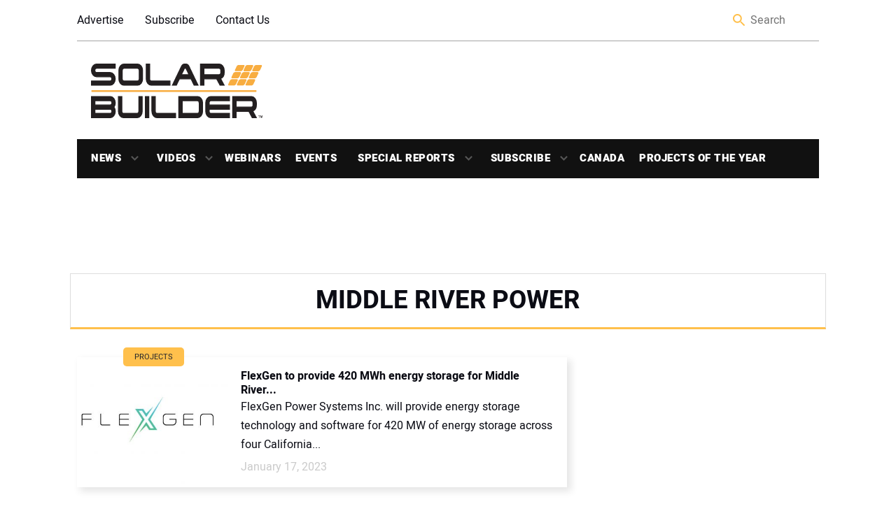

--- FILE ---
content_type: text/html; charset=UTF-8
request_url: https://solarbuildermag.com/tag/middle-river-power/
body_size: 16374
content:
<!doctype html>
<html lang="en-US" class="no-js">

<head>
	<meta charset="UTF-8">
	<title>Middle River Power Archives &#8212; Solar Builder Magazine</title>
<link data-rocket-prefetch href="https://pagead2.googlesyndication.com" rel="dns-prefetch">
<link data-rocket-prefetch href="https://www.googletagservices.com" rel="dns-prefetch">
<link data-rocket-prefetch href="https://cdn.ampproject.org" rel="dns-prefetch">
<link data-rocket-prefetch href="https://securepubads.g.doubleclick.net" rel="dns-prefetch">
<link data-rocket-prefetch href="https://static.addtoany.com" rel="dns-prefetch">
<link data-rocket-prefetch href="https://sponsors.benjaminmedia.com" rel="dns-prefetch">
<link data-rocket-prefetch href="https://assets.benjaminmedia.com" rel="dns-prefetch">
<link data-rocket-prefetch href="https://d1vg5xiq7qffdj.cloudfront.net" rel="dns-prefetch">
<link data-rocket-prefetch href="https://fundingchoicesmessages.google.com" rel="dns-prefetch">
<link data-rocket-prefetch href="https://fonts.googleapis.com" rel="dns-prefetch">
<link data-rocket-prefetch href="https://open.spotify.com" rel="dns-prefetch">
<link data-rocket-prefetch href="https://googleads.g.doubleclick.net" rel="dns-prefetch">
<link data-rocket-prefetch href="https://www.googletagmanager.com" rel="dns-prefetch"><link rel="preload" data-rocket-preload as="image" href="https://solarbuildermag.com/wp-content/uploads/2023/01/FlexGen-logo.jpg" imagesrcset="https://solarbuildermag.com/wp-content/uploads/2023/01/FlexGen-logo.jpg 1801w, https://solarbuildermag.com/wp-content/uploads/2023/01/FlexGen-logo-250x111.jpg 250w, https://solarbuildermag.com/wp-content/uploads/2023/01/FlexGen-logo-700x311.jpg 700w, https://solarbuildermag.com/wp-content/uploads/2023/01/FlexGen-logo-768x342.jpg 768w, https://solarbuildermag.com/wp-content/uploads/2023/01/FlexGen-logo-1536x683.jpg 1536w, https://solarbuildermag.com/wp-content/uploads/2023/01/FlexGen-logo-120x53.jpg 120w, https://solarbuildermag.com/wp-content/uploads/2023/01/FlexGen-logo-340x150.jpg 340w" imagesizes="auto, (max-width: 645px) 100vw, 645px" fetchpriority="high">

	<link href="//www.google-analytics.com" rel="dns-prefetch">
	<link rel="shortcut icon" href="https://solarbuildermag.com/wp-content/themes/solarbuilder/favicon.ico" />
	<link href="https://solarbuildermag.com/wp-content/themes/solarbuilder/img/icons/touch.png" rel="apple-touch-icon-precomposed">
	<link rel="preload" href="/wp-content/themes/solarbuilder/frontend/fonts/heebo-v4-latin-regular.woff" as="font" type="font/woff2" crossorigin="anonymous">
	<link rel="preload" href="/wp-content/themes/solarbuilder/frontend/fonts/heebo-v4-latin-900.woff" as="font" type="font/woff2" crossorigin="anonymous">
	<link rel="preload" href="/wp-content/themes/solarbuilder/frontend/fonts/heebo-v4-latin-700.woff" as="font" type="font/woff2" crossorigin="anonymous">
	<link rel="preload" href="/wp-content/themes/solarbuilder/frontend/fonts/heebo-v4-latin-300.woff" as="font" type="font/woff2" crossorigin="anonymous">
	<link rel="preload" href="/wp-content/themes/solarbuilder/frontend/fonts/heebo-v4-latin-500.woff" as="font" type="font/woff2" crossorigin="anonymous">
	<meta http-equiv="X-UA-Compatible" content="IE=edge,chrome=1">
	<meta name="viewport" content="width=device-width, initial-scale=1.0">
	<script async='async' src='https://www.googletagservices.com/tag/js/gpt.js'></script>
	<script async custom-element="amp-ad" src="https://cdn.ampproject.org/v0/amp-ad-0.1.js"></script>
	<!-- script async='async' src='https://www.googletagservices.com/tag/js/gpt.js'></script -->
	<script>
		var googletag = googletag || {};
		googletag.cmd = googletag.cmd || [];
		
	</script>
	<script type='text/javascript'>
	  (function() {
		var useSSL = 'https:' == document.location.protocol;
		var src = (useSSL ? 'https:' : 'http:') +
		'//www.googletagservices.com/tag/js/gpt.js';
		document.write('<scr' + 'ipt src="' + src + '"></scr' + 'ipt>');
	  })();
	</script>
	
	<!-- Google Tag Manager -->
	<!-- script>(function(w,d,s,l,i){w[l]=w[l]||[];w[l].push({'gtm.start':
	new Date().getTime(),event:'gtm.js'});var f=d.getElementsByTagName(s)[0],
	j=d.createElement(s),dl=l!='dataLayer'?'&l='+l:'';j.async=true;j.src=
	'https://www.googletagmanager.com/gtm.js?id='+i+dl;f.parentNode.insertBefore(j,f);
	})(window,document,'script','dataLayer','GTM-5PLP777');</script>-->
	<!-- End Google Tag Manager -->
	
<script>
		var aiNextSlotId = 1;
		var placeholders = [];
		function aiGenerateNextSlotName() {
			var id = aiNextSlotId++;
			return 'ai-slot-' + id;
		}

		function aiLoadBlock(adUnitPath, size, element) {
			var slotName = aiGenerateNextSlotName();
			element.id = slotName;
			console.log(adUnitPath);
			if (size[0] === 1) {
				googletag.cmd.push(function() {
					var slot = googletag.defineOutOfPageSlot(adUnitPath, slotName).
					addService(googletag.pubads());
					googletag.display(slotName)
        			googletag.pubads().enableSingleRequest();
					googletag.pubads().collapseEmptyDivs();
					googletag.enableServices();
				});
			} else {
				googletag.cmd.push(function() {
					var slot = googletag.defineSlot(adUnitPath, size, slotName).
					addService(googletag.pubads());
					googletag.display(slotName)
					googletag.pubads().enableSingleRequest();
					googletag.pubads().collapseEmptyDivs();
					googletag.enableServices();
				});
			}
			// setTimeout(function() {
			//	var $element = jQuery('#' + element.id);
			//	if (($element.is(':visible') === false || $element.is(':empty') === true) && size.length > 0 && size[0] !== 1 && //placeholders.includes(size[0] + "-" + size[1]) === false) {
			//		$element.html('<div id="' + element.id + '-placeholder"><a href="/subscribe/"><img class="placeholder" src="<!-- ?php echo //get_template_directory_uri(); ?>/frontend/img/placeholders/' + size[0] + '-' + size[1] + '.jpg" alt="placeholder" /></a></div>');
//			// $element.show();
			//		placeholders.push(size[0] + "-" + size[1]);
			//	}
			// }, 2000);
		}
	</script>
	<meta name='robots' content='index, follow, max-image-preview:large, max-snippet:-1, max-video-preview:-1' />
	<style>img:is([sizes="auto" i], [sizes^="auto," i]) { contain-intrinsic-size: 3000px 1500px }</style>
	
	<!-- This site is optimized with the Yoast SEO Premium plugin v26.8 (Yoast SEO v26.8) - https://yoast.com/product/yoast-seo-premium-wordpress/ -->
	<link rel="canonical" href="https://solarbuildermag.com/tag/middle-river-power/" />
	<meta property="og:locale" content="en_US" />
	<meta property="og:type" content="article" />
	<meta property="og:title" content="Middle River Power Archives" />
	<meta property="og:url" content="https://solarbuildermag.com/tag/middle-river-power/" />
	<meta property="og:site_name" content="Solar Builder Magazine" />
	<meta name="twitter:card" content="summary_large_image" />
	<meta name="twitter:site" content="@Solar_Builder" />
	<script type="application/ld+json" class="yoast-schema-graph">{"@context":"https://schema.org","@graph":[{"@type":"CollectionPage","@id":"https://solarbuildermag.com/tag/middle-river-power/","url":"https://solarbuildermag.com/tag/middle-river-power/","name":"Middle River Power Archives &#8212; Solar Builder Magazine","isPartOf":{"@id":"https://solarbuildermag.com/#website"},"primaryImageOfPage":{"@id":"https://solarbuildermag.com/tag/middle-river-power/#primaryimage"},"image":{"@id":"https://solarbuildermag.com/tag/middle-river-power/#primaryimage"},"thumbnailUrl":"https://solarbuildermag.com/wp-content/uploads/2023/01/FlexGen-logo.jpg","breadcrumb":{"@id":"https://solarbuildermag.com/tag/middle-river-power/#breadcrumb"},"inLanguage":"en-US"},{"@type":"ImageObject","inLanguage":"en-US","@id":"https://solarbuildermag.com/tag/middle-river-power/#primaryimage","url":"https://solarbuildermag.com/wp-content/uploads/2023/01/FlexGen-logo.jpg","contentUrl":"https://solarbuildermag.com/wp-content/uploads/2023/01/FlexGen-logo.jpg","width":1801,"height":801,"caption":"flexgen energy storage"},{"@type":"BreadcrumbList","@id":"https://solarbuildermag.com/tag/middle-river-power/#breadcrumb","itemListElement":[{"@type":"ListItem","position":1,"name":"Home","item":"https://solarbuildermag.com/"},{"@type":"ListItem","position":2,"name":"Middle River Power"}]},{"@type":"WebSite","@id":"https://solarbuildermag.com/#website","url":"https://solarbuildermag.com/","name":"Solar Builder Magazine","description":"Solar Power Project Installation News and Insight","potentialAction":[{"@type":"SearchAction","target":{"@type":"EntryPoint","urlTemplate":"https://solarbuildermag.com/?s={search_term_string}"},"query-input":{"@type":"PropertyValueSpecification","valueRequired":true,"valueName":"search_term_string"}}],"inLanguage":"en-US"}]}</script>
	<!-- / Yoast SEO Premium plugin. -->


<link rel='dns-prefetch' href='//static.addtoany.com' />
<link rel='dns-prefetch' href='//sponsors.benjaminmedia.com' />
<link rel='dns-prefetch' href='//assets.benjaminmedia.com' />
<link rel="alternate" type="text/calendar" title="Solar Builder Magazine &raquo; iCal Feed" href="https://solarbuildermag.com/events/?ical=1" />
<style id='wp-emoji-styles-inline-css' type='text/css'>

	img.wp-smiley, img.emoji {
		display: inline !important;
		border: none !important;
		box-shadow: none !important;
		height: 1em !important;
		width: 1em !important;
		margin: 0 0.07em !important;
		vertical-align: -0.1em !important;
		background: none !important;
		padding: 0 !important;
	}
</style>
<link rel='stylesheet' id='wp-block-library-css' href='https://solarbuildermag.com/wp-includes/css/dist/block-library/style.min.css?ver=6.8.3' media='all' />
<style id='classic-theme-styles-inline-css' type='text/css'>
/*! This file is auto-generated */
.wp-block-button__link{color:#fff;background-color:#32373c;border-radius:9999px;box-shadow:none;text-decoration:none;padding:calc(.667em + 2px) calc(1.333em + 2px);font-size:1.125em}.wp-block-file__button{background:#32373c;color:#fff;text-decoration:none}
</style>
<style id='global-styles-inline-css' type='text/css'>
:root{--wp--preset--aspect-ratio--square: 1;--wp--preset--aspect-ratio--4-3: 4/3;--wp--preset--aspect-ratio--3-4: 3/4;--wp--preset--aspect-ratio--3-2: 3/2;--wp--preset--aspect-ratio--2-3: 2/3;--wp--preset--aspect-ratio--16-9: 16/9;--wp--preset--aspect-ratio--9-16: 9/16;--wp--preset--color--black: #000000;--wp--preset--color--cyan-bluish-gray: #abb8c3;--wp--preset--color--white: #ffffff;--wp--preset--color--pale-pink: #f78da7;--wp--preset--color--vivid-red: #cf2e2e;--wp--preset--color--luminous-vivid-orange: #ff6900;--wp--preset--color--luminous-vivid-amber: #fcb900;--wp--preset--color--light-green-cyan: #7bdcb5;--wp--preset--color--vivid-green-cyan: #00d084;--wp--preset--color--pale-cyan-blue: #8ed1fc;--wp--preset--color--vivid-cyan-blue: #0693e3;--wp--preset--color--vivid-purple: #9b51e0;--wp--preset--gradient--vivid-cyan-blue-to-vivid-purple: linear-gradient(135deg,rgba(6,147,227,1) 0%,rgb(155,81,224) 100%);--wp--preset--gradient--light-green-cyan-to-vivid-green-cyan: linear-gradient(135deg,rgb(122,220,180) 0%,rgb(0,208,130) 100%);--wp--preset--gradient--luminous-vivid-amber-to-luminous-vivid-orange: linear-gradient(135deg,rgba(252,185,0,1) 0%,rgba(255,105,0,1) 100%);--wp--preset--gradient--luminous-vivid-orange-to-vivid-red: linear-gradient(135deg,rgba(255,105,0,1) 0%,rgb(207,46,46) 100%);--wp--preset--gradient--very-light-gray-to-cyan-bluish-gray: linear-gradient(135deg,rgb(238,238,238) 0%,rgb(169,184,195) 100%);--wp--preset--gradient--cool-to-warm-spectrum: linear-gradient(135deg,rgb(74,234,220) 0%,rgb(151,120,209) 20%,rgb(207,42,186) 40%,rgb(238,44,130) 60%,rgb(251,105,98) 80%,rgb(254,248,76) 100%);--wp--preset--gradient--blush-light-purple: linear-gradient(135deg,rgb(255,206,236) 0%,rgb(152,150,240) 100%);--wp--preset--gradient--blush-bordeaux: linear-gradient(135deg,rgb(254,205,165) 0%,rgb(254,45,45) 50%,rgb(107,0,62) 100%);--wp--preset--gradient--luminous-dusk: linear-gradient(135deg,rgb(255,203,112) 0%,rgb(199,81,192) 50%,rgb(65,88,208) 100%);--wp--preset--gradient--pale-ocean: linear-gradient(135deg,rgb(255,245,203) 0%,rgb(182,227,212) 50%,rgb(51,167,181) 100%);--wp--preset--gradient--electric-grass: linear-gradient(135deg,rgb(202,248,128) 0%,rgb(113,206,126) 100%);--wp--preset--gradient--midnight: linear-gradient(135deg,rgb(2,3,129) 0%,rgb(40,116,252) 100%);--wp--preset--font-size--small: 13px;--wp--preset--font-size--medium: 20px;--wp--preset--font-size--large: 36px;--wp--preset--font-size--x-large: 42px;--wp--preset--spacing--20: 0.44rem;--wp--preset--spacing--30: 0.67rem;--wp--preset--spacing--40: 1rem;--wp--preset--spacing--50: 1.5rem;--wp--preset--spacing--60: 2.25rem;--wp--preset--spacing--70: 3.38rem;--wp--preset--spacing--80: 5.06rem;--wp--preset--shadow--natural: 6px 6px 9px rgba(0, 0, 0, 0.2);--wp--preset--shadow--deep: 12px 12px 50px rgba(0, 0, 0, 0.4);--wp--preset--shadow--sharp: 6px 6px 0px rgba(0, 0, 0, 0.2);--wp--preset--shadow--outlined: 6px 6px 0px -3px rgba(255, 255, 255, 1), 6px 6px rgba(0, 0, 0, 1);--wp--preset--shadow--crisp: 6px 6px 0px rgba(0, 0, 0, 1);}:where(.is-layout-flex){gap: 0.5em;}:where(.is-layout-grid){gap: 0.5em;}body .is-layout-flex{display: flex;}.is-layout-flex{flex-wrap: wrap;align-items: center;}.is-layout-flex > :is(*, div){margin: 0;}body .is-layout-grid{display: grid;}.is-layout-grid > :is(*, div){margin: 0;}:where(.wp-block-columns.is-layout-flex){gap: 2em;}:where(.wp-block-columns.is-layout-grid){gap: 2em;}:where(.wp-block-post-template.is-layout-flex){gap: 1.25em;}:where(.wp-block-post-template.is-layout-grid){gap: 1.25em;}.has-black-color{color: var(--wp--preset--color--black) !important;}.has-cyan-bluish-gray-color{color: var(--wp--preset--color--cyan-bluish-gray) !important;}.has-white-color{color: var(--wp--preset--color--white) !important;}.has-pale-pink-color{color: var(--wp--preset--color--pale-pink) !important;}.has-vivid-red-color{color: var(--wp--preset--color--vivid-red) !important;}.has-luminous-vivid-orange-color{color: var(--wp--preset--color--luminous-vivid-orange) !important;}.has-luminous-vivid-amber-color{color: var(--wp--preset--color--luminous-vivid-amber) !important;}.has-light-green-cyan-color{color: var(--wp--preset--color--light-green-cyan) !important;}.has-vivid-green-cyan-color{color: var(--wp--preset--color--vivid-green-cyan) !important;}.has-pale-cyan-blue-color{color: var(--wp--preset--color--pale-cyan-blue) !important;}.has-vivid-cyan-blue-color{color: var(--wp--preset--color--vivid-cyan-blue) !important;}.has-vivid-purple-color{color: var(--wp--preset--color--vivid-purple) !important;}.has-black-background-color{background-color: var(--wp--preset--color--black) !important;}.has-cyan-bluish-gray-background-color{background-color: var(--wp--preset--color--cyan-bluish-gray) !important;}.has-white-background-color{background-color: var(--wp--preset--color--white) !important;}.has-pale-pink-background-color{background-color: var(--wp--preset--color--pale-pink) !important;}.has-vivid-red-background-color{background-color: var(--wp--preset--color--vivid-red) !important;}.has-luminous-vivid-orange-background-color{background-color: var(--wp--preset--color--luminous-vivid-orange) !important;}.has-luminous-vivid-amber-background-color{background-color: var(--wp--preset--color--luminous-vivid-amber) !important;}.has-light-green-cyan-background-color{background-color: var(--wp--preset--color--light-green-cyan) !important;}.has-vivid-green-cyan-background-color{background-color: var(--wp--preset--color--vivid-green-cyan) !important;}.has-pale-cyan-blue-background-color{background-color: var(--wp--preset--color--pale-cyan-blue) !important;}.has-vivid-cyan-blue-background-color{background-color: var(--wp--preset--color--vivid-cyan-blue) !important;}.has-vivid-purple-background-color{background-color: var(--wp--preset--color--vivid-purple) !important;}.has-black-border-color{border-color: var(--wp--preset--color--black) !important;}.has-cyan-bluish-gray-border-color{border-color: var(--wp--preset--color--cyan-bluish-gray) !important;}.has-white-border-color{border-color: var(--wp--preset--color--white) !important;}.has-pale-pink-border-color{border-color: var(--wp--preset--color--pale-pink) !important;}.has-vivid-red-border-color{border-color: var(--wp--preset--color--vivid-red) !important;}.has-luminous-vivid-orange-border-color{border-color: var(--wp--preset--color--luminous-vivid-orange) !important;}.has-luminous-vivid-amber-border-color{border-color: var(--wp--preset--color--luminous-vivid-amber) !important;}.has-light-green-cyan-border-color{border-color: var(--wp--preset--color--light-green-cyan) !important;}.has-vivid-green-cyan-border-color{border-color: var(--wp--preset--color--vivid-green-cyan) !important;}.has-pale-cyan-blue-border-color{border-color: var(--wp--preset--color--pale-cyan-blue) !important;}.has-vivid-cyan-blue-border-color{border-color: var(--wp--preset--color--vivid-cyan-blue) !important;}.has-vivid-purple-border-color{border-color: var(--wp--preset--color--vivid-purple) !important;}.has-vivid-cyan-blue-to-vivid-purple-gradient-background{background: var(--wp--preset--gradient--vivid-cyan-blue-to-vivid-purple) !important;}.has-light-green-cyan-to-vivid-green-cyan-gradient-background{background: var(--wp--preset--gradient--light-green-cyan-to-vivid-green-cyan) !important;}.has-luminous-vivid-amber-to-luminous-vivid-orange-gradient-background{background: var(--wp--preset--gradient--luminous-vivid-amber-to-luminous-vivid-orange) !important;}.has-luminous-vivid-orange-to-vivid-red-gradient-background{background: var(--wp--preset--gradient--luminous-vivid-orange-to-vivid-red) !important;}.has-very-light-gray-to-cyan-bluish-gray-gradient-background{background: var(--wp--preset--gradient--very-light-gray-to-cyan-bluish-gray) !important;}.has-cool-to-warm-spectrum-gradient-background{background: var(--wp--preset--gradient--cool-to-warm-spectrum) !important;}.has-blush-light-purple-gradient-background{background: var(--wp--preset--gradient--blush-light-purple) !important;}.has-blush-bordeaux-gradient-background{background: var(--wp--preset--gradient--blush-bordeaux) !important;}.has-luminous-dusk-gradient-background{background: var(--wp--preset--gradient--luminous-dusk) !important;}.has-pale-ocean-gradient-background{background: var(--wp--preset--gradient--pale-ocean) !important;}.has-electric-grass-gradient-background{background: var(--wp--preset--gradient--electric-grass) !important;}.has-midnight-gradient-background{background: var(--wp--preset--gradient--midnight) !important;}.has-small-font-size{font-size: var(--wp--preset--font-size--small) !important;}.has-medium-font-size{font-size: var(--wp--preset--font-size--medium) !important;}.has-large-font-size{font-size: var(--wp--preset--font-size--large) !important;}.has-x-large-font-size{font-size: var(--wp--preset--font-size--x-large) !important;}
:where(.wp-block-post-template.is-layout-flex){gap: 1.25em;}:where(.wp-block-post-template.is-layout-grid){gap: 1.25em;}
:where(.wp-block-columns.is-layout-flex){gap: 2em;}:where(.wp-block-columns.is-layout-grid){gap: 2em;}
:root :where(.wp-block-pullquote){font-size: 1.5em;line-height: 1.6;}
</style>
<link rel='stylesheet' id='all-css' href='https://solarbuildermag.com/wp-content/themes/solarbuilder/frontend/css/all.css?ver=1.0' media='all' />
<link rel='stylesheet' id='html5blank-css' href='https://solarbuildermag.com/wp-content/themes/solarbuilder/style.css?ver=1.0' media='all' />
<link rel='stylesheet' id='addtoany-css' href='https://solarbuildermag.com/wp-content/plugins/add-to-any/addtoany.min.css?ver=1.16' media='all' />
<script type="text/javascript" src="https://solarbuildermag.com/wp-includes/js/jquery/jquery.min.js?ver=3.7.1" id="jquery-core-js"></script>
<script type="text/javascript" src="https://solarbuildermag.com/wp-includes/js/jquery/jquery-migrate.min.js?ver=3.4.1" id="jquery-migrate-js"></script>
<script type="text/javascript" id="addtoany-core-js-before">
/* <![CDATA[ */
window.a2a_config=window.a2a_config||{};a2a_config.callbacks=[];a2a_config.overlays=[];a2a_config.templates={};
/* ]]> */
</script>
<script type="text/javascript" defer src="https://static.addtoany.com/menu/page.js" id="addtoany-core-js"></script>
<script type="text/javascript" defer src="https://solarbuildermag.com/wp-content/plugins/add-to-any/addtoany.min.js?ver=1.1" id="addtoany-jquery-js"></script>
<script type="text/javascript" src="//sponsors.benjaminmedia.com/emit/8048.js?ver=1.0.0" id="broadstreet-analytics-js" async="async" data-wp-strategy="async"></script>
<script async data-cfasync='false' type="text/javascript" src="//assets.benjaminmedia.com/init-2.min.js?v=1.52.2&amp;ver=6.8.3" id="broadstreet-init-js"></script>
<script type="text/javascript" id="ajax-handler-js-extra">
/* <![CDATA[ */
var ajax_object = {"ajax_url":"https:\/\/solarbuildermag.com\/wp-admin\/admin-ajax.php"};
/* ]]> */
</script>
<script type="text/javascript" src="https://solarbuildermag.com/wp-content/themes/solarbuilder/js/ajax-handler.js?ver=6.8.3" id="ajax-handler-js"></script>
<link rel="https://api.w.org/" href="https://solarbuildermag.com/wp-json/" /><link rel="alternate" title="JSON" type="application/json" href="https://solarbuildermag.com/wp-json/wp/v2/tags/40243" /><meta name="tec-api-version" content="v1"><meta name="tec-api-origin" content="https://solarbuildermag.com"><link rel="alternate" href="https://solarbuildermag.com/wp-json/tribe/events/v1/events/?tags=middle-river-power" /><link rel="icon" href="https://solarbuildermag.com/wp-content/uploads/2024/03/cropped-Favicon-32x32.gif" sizes="32x32" />
<link rel="icon" href="https://solarbuildermag.com/wp-content/uploads/2024/03/cropped-Favicon-192x192.gif" sizes="192x192" />
<link rel="apple-touch-icon" href="https://solarbuildermag.com/wp-content/uploads/2024/03/cropped-Favicon-180x180.gif" />
<meta name="msapplication-TileImage" content="https://solarbuildermag.com/wp-content/uploads/2024/03/cropped-Favicon-270x270.gif" />
		<style type="text/css" id="wp-custom-css">
			

.ap-canada{
	width:200px;
	height:75px;
}
/* Upcoming webinars - full width */
.upcoming-webinars-list .webinar-upcoming {
    display: flex;
	flex-wrap: wrap;
    gap: 20px;
    margin-bottom: 40px;
    border-bottom: 1px solid #ddd;
    padding: 10px;
	  -webkit-box-shadow: 15px 4px 3px 2px rgba(156,156,156,0.1); 
box-shadow: 15px 3px 61px 2px rgba(156,156,156,0.1););
	border-radius:10px
}

.upcoming-webinars-list .webinar-image img {
    max-width: 350px;
    height: auto;
    object-fit: cover;
}

.upcoming-webinars-list .webinar-content {
    flex: 1;
}

.upcoming-webinars-list .webinar-title {
    margin-top: 0;
    margin-bottom: 10px;
	text-decoration:none;
	
}
.webinar-title > a:nth-child(1){
	text-decoration:none;
	color:#df9a16;
}

.upcoming-webinars-list .webinar-register .button {
    display: inline-block;
    margin-top: 15px;
    padding: 10px 20px;
    background-color: #0073aa;
    color: #fff;
    text-decoration: none;
    border-radius: 4px;
}

.upcoming-webinars-list .webinar-register .button:hover {
    background-color: #005177;
}

.archived-webinars-grid .card .webinar-image img {
    width: 100%;
    height: 180px;
    object-fit: contain;
	
}
.webinar-image-wrapper {
    position: relative;
    text-align: center;
}

.webinar-date-overlay {
    margin-bottom:20px;
    background: rgba(0,0,0,0.9);
    color: #fff;
    padding: 6px 12px;
    font-weight: 600;
    border-radius: 4px;
    font-size: 0.9em;
    z-index: 10;
	border-right:2px solid #df9a16;
}

.webinar-image img {
    width: 100%;
    height: auto;
    display: block;
    
	background-position: center center;
}

.webinar-register-under-image {
    margin-top: 10px;
	border-top:2px solid #abb8c3;
}

.webinar-register-under-image .button {
    display: inline-block;
	margin:10px;
    padding: 10px 20px;
    background-color: #df9a16;
    color: #fff;
    text-decoration: none;
    border-radius: 4px;
    font-weight: 600;
	
}

.webinar-register-under-image .button:hover {
    background-color: #000000;
}


.upcoming-webinars-list .webinar-upcoming {
    display: flex;
    gap: 20px;
    margin-bottom: 40px;
    border-bottom: 1px solid #ddd;
    padding-bottom: 20px;
}

.upcoming-webinars-list .webinar-image-wrapper {
    flex: 0 0 300px;
}

.upcoming-webinars-list .webinar-content {
    flex: 1;
    text-align: left;
}


.archived-webinars-grid {
    display: grid;
    grid-template-columns: repeat(auto-fit, minmax(280px, 1fr));
    gap: 12px;
}

.archived-webinars-grid .card {
   -webkit-box-shadow: 4px 3px 6px 2px rgba(156,156,156,0.1); 
box-shadow: 4px 3px 6px 2px rgba(156,156,156,0.1););
    border-radius: 8px;
    overflow: hidden;
    background: #fff;
   border-left: 1px solid lightgray;
border-radius: 25px 10px 30px 0px;
    display: flex;
    flex-direction: column;
}

.archived-webinars-grid .card .webinar-content {
    padding: 15px;
    flex: 1;
    display: flex;
    flex-direction: column;
}

.archived-webinars-grid .card .webinar-title {
    margin-top: 0;
    margin-bottom: 8px;
    font-size: 1.1em;
}

.archived-webinars-grid .card .webinar-description {
    flex-grow: 1;
    font-size: 0.95em;
    color: #333;
}
/*------------------*/

img:is([sizes="auto" i], [sizes^="auto," i]) {
    contain-intrinsic-size: 800px 400px;
}
.related-post--full .related-post__image-container{height:350px}
.color-bar{
	background-color:#ffe8bb;
	padding:10px 15px;
	border-radius:15px;
	margin:15px;
}

.logo-img-canada{width:200px; height:auto}
#__mrkt_fid_11146c65{flex: 0 0 60%;
margin:0 20px}
.category-heading__description > div:nth-child(1) > p:nth-child(1){
	text-align:left;
	margin:10px
}
.ad-970-90 > div:nth-child(1) > div:nth-child(1) > broadstreet-zone-container:nth-child(1){
	margin: auto;
	padding:10px;
	background-color:#f2f2f2;
}
.category-heading__description{margin-bottom:30px}
.category-heading__description > p:nth-child(1){max-width:400px;
}

.poty-image:hover {
    transform: scale(1.01);
    transition: transform 0.3s ease;
}

#gform_wrapper_627882256{
	display:block;
}

.sidebar__most-popular{background:white;
border:1px solid #fcb900;
border-top-left-radius:10px;}

#siyia5nplkg0000000000 .sneaker_container .sneaker_data .sneaker_title {
    font-size: 20px;
    color: #000;
}

.sidebar__most-popular__link{color:#000}
.sidebar__most-popular__title{
	color:#000;
	padding-left:20px;
}
.sidebar__most-popular__title::before{background:none;
}
.sidebar__most-popular{height:700px;
	background:#ffffff;
	
}
.sidebar__most-popular__list{position:sticky;
top:70px}
/*CLS fixes--------------
 * 
*/
div.related-post:nth-child(1){min-height:150px}
#street-0IHsk0ufdeMdnaIG{min-height:98.1px}
.tribe-events-calendar-list__month-separator{
	color:yellow;
}


.sticky{
	position:sticky;
	top:0px;
	background-color:#fff;
	padding:10px 0px;
	
	
}
.latest_home{margin:20px;text-align:center;}

@media (max-width: 1079px) {
	/*sb canada------------*/
	.category-heading__description{
		flex-wrap: wrap;
	}
	.category-heading__description{margin-bottom:30px}
.category-heading__description > p:nth-child(1){max-width:600px;
text-align:left}
	.category-title-container{flex-wrap: wrap;}
	.category-featured-image{max-width:300px}
 .col-sticky{
	visibility:hidden;
	
	
}
	#h-the-pitch{ position:sticky;
top:0px;
background-color:white;
z-index:9;}
	
	#h-power-forward{ position:sticky;
top:0px;
background-color:white;
z-index:91;}
	
	#h-the-buzz{ position:sticky;
top:0px;
background-color:white;
z-index:92;}
	
	#h-60-seconds-in-the-sunlight{ position:sticky;
top:0px;
background-color:white;
z-index:93;}
}




.yt-desc{
	margin:10px auto;
	width:80%;
	
}

.yt-button{
        display:flex;
        background-color:#b4171f;
        border-radius:10px;
        width:200px;
        padding: 10px 15px;
			margin: 15px auto;
    }
.yt-button:hover{
	padding:10px 20px;
	
	transition: all .3s ease-out;
}

    .yt-txt{
        color:white;
        font-weight:900;
			font-size:16px
       text-decoration:none;
			transform: scale(1, 1.25);
	font-weight:bold;
    }

.yt-button > a:nth-child(1){
	text-decoration:none;
	cursor:pointer;
}


.fa-youtube::before{
	color:white;
}
.want-more-txt{width:60%;
margin:5px auto}


.fa-youtube{margin-top:5px;
display:inline-flex;
	margin-right:5px;
	
}
.yt-button > a:nth-child(1){
	display:inline-flex;
	cursor:pointer;

	
}

.text-divider {
  display: flex;
  align-items: center;
  justify-content: space-between;
  width: 100%;
}

.divider-text {
  font-size: 24px;
  font-weight: bold;
	text-align:center;
}



.text-divider::before,
.text-divider::after {
  content: '';
  height: 2px;
  width: 40%;
  background-color: #000;
  margin: 0 10px;
}

.hidden-section{display:none;}

.col-sticky{
	position:sticky;
	top:0px;
	z-index:999;
	background-color:white;
	height:60px;
}
.vid-button:active, .vid-button:hover{
	border-bottom: solid 2px #ffc04c;
	
}
div.wp-block-columns:nth-child(5) > div:nth-child(1) > figure:nth-child(1) > div:nth-child(1) > iframe:nth-child(1),div.wp-block-columns:nth-child(5) > div:nth-child(2) > figure:nth-child(1) > div:nth-child(1) > iframe:nth-child(1){
	height:300px;}
div.wp-block-columns:nth-child(8) > div:nth-child(1) > figure:nth-child(1) > div:nth-child(1) > iframe:nth-child(1),div.wp-block-columns:nth-child(8) > div:nth-child(2) > figure:nth-child(1) > div:nth-child(1) > iframe:nth-child(1){
	height:300px;}
div.wp-block-columns:nth-child(11) > div:nth-child(1) > figure:nth-child(1) > div:nth-child(1) > iframe:nth-child(1),div.wp-block-columns:nth-child(11) > div:nth-child(2) > figure:nth-child(1) > div:nth-child(1) > iframe:nth-child(1)
{height:300px}
div.wp-block-columns:nth-child(14) > div:nth-child(1) > figure:nth-child(1) > div:nth-child(1) > iframe:nth-child(1),div.wp-block-columns:nth-child(14) > div:nth-child(2) > figure:nth-child(1) > div:nth-child(1) > iframe:nth-child(1){height:300px;}
html {
  scroll-behavior: smooth;
}


/*
 * -----------whitepaper css
 * */
.wp-image-50230{border-top:2px solid #ffc04c}
.gform_wrapper.gform_wrapper.gform_wrapper input[type="text"]{
	padding:8px !important;
}
.wp-block-quote{border-left:2px solid #ffc04c
	
}
#h-avoiding-mpu{margin:15px 0 10px}
div.gf_browser_gecko:nth-child(11){margin:0 20px}

.gform_wrapper.gravity-theme .gfield-choice-input {
    display: inline-block;
    margin-top: 0;
    top: auto;

}

/*hero dimensions**/
a.related-post__image-container:nth-child(1) {
  max-height:466px;
	max-width:800px;
}
/*
leaderboard ads for CLS 
.ad-970-90{
	max-height:98.7167px;
max-width:728px;
	
}*/
#sxsr3ddbs6o0000000000{
	min-height:70px;
}

/** .add-block-1 {border-radius:5px; padding:10px;} **/

.nav ul li a {
    font-size: 15px;
}

[zone-id="149292"] img {border:1px solid #ccc  !important;}

div[id*=ai] {
   background-color: #ffffff;
   padding: 0px!important; 
   border: none !important;}

[zone-id="149292"] img {
   
    margin: 10px 0px 0px 0px !important; 
}

.related-post__image-container {
    height: 200px;

}
/*video Tabs______________*/
.tabbed-module {
    width: 100%;
    display: block;
  }
  
  .tabs {
    margin-left:20px;
      margin-bottom:0px;
    padding: 0;
    list-style: none;
	
  }
  
  .tab-link {
    display: inline-block;
    padding: 5px 15px;
    cursor: pointer;
    border-bottom: 1px solid #ddd;
      margin:0;
      font-weight:bold;
		
      
  }
  
  .tab-link.current {
    border-bottom:2px solid #ffc04c;
		background-color: #fff;
      
  }
  
  .tab-content {
    display:none;
    padding: 10px 10%;
  }
  
  .tab-content.current {
    display: block;
      
  }
  
  .video-link{
      color:black;
      text-decoration:none;
      cursor: pointer;
      Margin:0 auto;
      padding:5px 10px;
      border:2px solid black;
      border-radius:5px;
		display:block;
		width:90px;
  }
  .video-link:hover{
      color:#fff;
      background-color:#ffc04c;
      padding:5px 10px;
      border:2px solid white;
  }
.tabbed-module > h2:nth-child(1){margin:20px 10%;
text-align:center;}


/*youtube home mobile*/
@media only screen and (max-width: 320px){ 
	.related-post--full .related-post__image-container{height:200px}
	#tab-1 > div:nth-child(2) > iframe:nth-child(1),#tab-2 > div:nth-child(2) > iframe:nth-child(1),#tab-3 > div:nth-child(2) > iframe:nth-child(1),#tab-4 > div:nth-child(2) > iframe:nth-child(1){
	height: 200px;
}
	.related-post--full .related-post__image-container{height:200px}
	.tabbed-module > h2:nth-child(1){margin:20px;text-align:center;
	font-size:13px;}
	.latest_home{margin:20px; text-align:center; }
	#tab-1 > div > iframe{
		height:100%;
	}
	#tab-2 > div > iframe{
		height:100%;
	}
	#tab-3 > div > iframe{
		height:100%;
	}
	#tab-4 > div > iframe{
		height:100%;
	}

	.category-featured-image{max-width:300px
	}
	img:is([sizes="auto" i], [sizes^="auto," i]) {
    contain-intrinsic-size: 400px 350px;
}}

@media only screen and (max-width: 789px){
	.related-post--full .related-post__image-container{height:350px}
/*video Tabs______________*/
.tabbed-module {
    width: 100%;
    display: block;
	margin:0 0.5%;
  }
  
  .tabs {
    margin-left:7%;
      margin-bottom:0px;
    padding: 0;
    list-style: none;
  }
  
  .tab-link {
    display: inline-block;
    padding: 5px 15px;
    cursor: pointer;
    border-bottom: 1px solid #ddd;
      margin:0;
      font-weight:bold;
      
  }
  
  .tab-link.current {
    border-bottom:2px solid #ffc04c;
		background-color: #fff;
      
  }
  
  .tab-content {
    display:none;
    padding:10px 20px;
		margin:0 2%;
  }
  
  .tab-content.current {
    display: block;
		
  }
  
  .video-link{
      color:black;
      text-decoration:none;
      cursor: pointer;
      Margin:0 auto;
      padding:5px 10px;
      border:2px solid black;
      border-radius:5px;
		display:block;
		width:90px;
  }
  .video-link:hover{
      color:#fff;
      background-color:#ffc04c;
      padding:5px 10px;
      border:2px solid white;
  }
.tabbed-module > h2:nth-child(1){margin:20px 10% }
#tab-1 > div > iframe{
		height:100%;
	}
	#tab-2 > div > iframe{
		height:100%;
	}
	#tab-3 > div > iframe{
		height:100%;
	}
	#tab-4 > div > iframe{
		height:100%;
	}}		</style>
			
	<!-- script async src="https://pagead2.googlesyndication.com/pagead/js/adsbygoogle.js?client=ca-pub-7538817939674069"
     crossorigin="anonymous"></script -->
	
<style id="rocket-lazyrender-inline-css">[data-wpr-lazyrender] {content-visibility: auto;}</style><meta name="generator" content="WP Rocket 3.20.3" data-wpr-features="wpr_preconnect_external_domains wpr_automatic_lazy_rendering wpr_oci wpr_image_dimensions wpr_preload_links wpr_desktop" /></head>

	<body>
		
	<!-- a style="height: 5475px; top: 0px; left: 0px; position: absolute; display: inline; width: 100%; cursor: pointer;" id="ad_bg" href="" target="_blank">&nbsp;</a -->
	<div id='afscontainer1' ></div>
	<!-- wrapper -->
	<div  class="wrapper">

		<!-- header -->
		<header  class="header" role="banner">
			<div  class="container">
				<div class="row no-margin">
					<div class="eighteen columns">
						<nav class="extra-nav" role="navigation" id="extra-menu">
							<ul><li id="menu-item-32547" class="menu-item menu-item-type-post_type menu-item-object-page menu-item-32547"><a href="https://solarbuildermag.com/advertising/">Advertise</a></li>
<li id="menu-item-32549" class="menu-item menu-item-type-post_type menu-item-object-page menu-item-32549"><a href="https://solarbuildermag.com/subscribe/">Subscribe</a></li>
<li id="menu-item-32548" class="menu-item menu-item-type-post_type menu-item-object-page menu-item-32548"><a href="https://solarbuildermag.com/contact-us/">Contact Us</a></li>
</ul>							<!-- search -->
<form class="search" method="get" action="https://solarbuildermag.com" role="search">
	<button class="search-submit" type="submit" role="button">Search</button>
	<input class="search-input" type="search" name="s" placeholder="Search">
</form>
<!-- /search -->
						</nav>
						<div class="brand-logo-cat" style="min-height:79px">
							<a href="https://solarbuildermag.com">
								<img width="745" height="237" src="https://solarbuildermag.com/wp-content/themes/solarbuilder/frontend/img/logo.svg" alt="Logo" class="logo-img">
							</a>
							<broadstreet-zone zone-id="149284" style="min-height:98.85px;min-width:728px"></broadstreet-zone>
							
						</div>
						<!-- /logo -->

						<!-- nav -->
						<a href="#menu" class="menu-link">&nbsp;</a>
						<nav class="nav" role="navigation" id="menu">
							<ul><li id="menu-item-6673" class="menu-item menu-item-type-taxonomy menu-item-object-category menu-item-has-children menu-item-6673"><a href="https://solarbuildermag.com/category/news/">News</a><button class="sub-menu-toggle" aria-expanded="false" aria-pressed="false"><span class="screen-reader-text">open dropdown menu</span></button>
<ul class="sub-menu">
	<li id="menu-item-26454" class="menu-item menu-item-type-taxonomy menu-item-object-category menu-item-26454"><a href="https://solarbuildermag.com/category/news/">All headlines</a></li>
	<li id="menu-item-29815" class="menu-item menu-item-type-taxonomy menu-item-object-category menu-item-has-children menu-item-29815"><a href="https://solarbuildermag.com/category/products/">Products</a><button class="sub-menu-toggle" aria-expanded="false" aria-pressed="false"><span class="screen-reader-text">open dropdown menu</span></button>
	<ul class="sub-menu">
		<li id="menu-item-25749" class="menu-item menu-item-type-taxonomy menu-item-object-category menu-item-25749"><a href="https://solarbuildermag.com/category/mounting-solutions-guide/">Mounting</a></li>
		<li id="menu-item-31546" class="menu-item menu-item-type-taxonomy menu-item-object-category menu-item-31546"><a href="https://solarbuildermag.com/category/pv-modules/">PV Modules</a></li>
		<li id="menu-item-25330" class="menu-item menu-item-type-taxonomy menu-item-object-category menu-item-25330"><a href="https://solarbuildermag.com/category/energy-storage/">+Storage</a></li>
		<li id="menu-item-15442" class="menu-item menu-item-type-taxonomy menu-item-object-category menu-item-15442"><a href="https://solarbuildermag.com/category/inverters/">Inverters</a></li>
		<li id="menu-item-48611" class="menu-item menu-item-type-taxonomy menu-item-object-category menu-item-48611"><a href="https://solarbuildermag.com/category/inverters/bos/">Wire management</a></li>
		<li id="menu-item-39858" class="menu-item menu-item-type-taxonomy menu-item-object-category menu-item-39858"><a href="https://solarbuildermag.com/category/solar-trackers/">Trackers</a></li>
		<li id="menu-item-41553" class="menu-item menu-item-type-taxonomy menu-item-object-category menu-item-41553"><a href="https://solarbuildermag.com/category/operations-maintenance/">O&amp;M</a></li>
		<li id="menu-item-54424" class="menu-item menu-item-type-custom menu-item-object-custom menu-item-54424"><a href="https://solarbuildermag.com/tag/sales-and-marketing/">Sales &#038; Design</a></li>
	</ul>
</li>
	<li id="menu-item-32559" class="menu-item menu-item-type-taxonomy menu-item-object-category menu-item-has-children menu-item-32559"><a href="https://solarbuildermag.com/category/projects/">Project news</a><button class="sub-menu-toggle" aria-expanded="false" aria-pressed="false"><span class="screen-reader-text">open dropdown menu</span></button>
	<ul class="sub-menu">
		<li id="menu-item-42665" class="menu-item menu-item-type-custom menu-item-object-custom menu-item-42665"><a target="_blank" href="https://projects.solarbuildermag.com/">Projects of the Year</a></li>
		<li id="menu-item-50264" class="menu-item menu-item-type-custom menu-item-object-custom menu-item-50264"><a href="https://solarbuildermag.com/tag/commercial-and-industrial/">C&#038;I</a></li>
	</ul>
</li>
	<li id="menu-item-6682" class="menu-item menu-item-type-taxonomy menu-item-object-category menu-item-6682"><a href="https://solarbuildermag.com/category/featured/">Original features</a></li>
</ul>
</li>
<li id="menu-item-51061" class="menu-item menu-item-type-post_type menu-item-object-page menu-item-has-children menu-item-51061"><a href="https://solarbuildermag.com/solar-builder-videos/">Videos</a><button class="sub-menu-toggle" aria-expanded="false" aria-pressed="false"><span class="screen-reader-text">open dropdown menu</span></button>
<ul class="sub-menu">
	<li id="menu-item-44350" class="menu-item menu-item-type-custom menu-item-object-custom menu-item-44350"><a href="https://solarbuildermag.com/tag/the-pitch/">The Pitch</a></li>
	<li id="menu-item-37759" class="menu-item menu-item-type-post_type menu-item-object-page menu-item-37759"><a href="https://solarbuildermag.com/power-forward/">Power Forward! w/ BayWa r.e.</a></li>
	<li id="menu-item-48771" class="menu-item menu-item-type-custom menu-item-object-custom menu-item-48771"><a href="https://www.youtube.com/playlist?list=PLG7yPa9qBs8QgwkFrI2H57y_AmLWVuWI2">60 Seconds in the Sunlight</a></li>
</ul>
</li>
<li id="menu-item-45402" class="menu-item menu-item-type-post_type menu-item-object-page menu-item-45402"><a href="https://solarbuildermag.com/webinars/">Webinars</a></li>
<li id="menu-item-52850" class="menu-item menu-item-type-taxonomy menu-item-object-tribe_events_cat menu-item-52850"><a href="https://solarbuildermag.com/events/category/conferences/">Events</a></li>
<li id="menu-item-18880" class="menu-item menu-item-type-post_type menu-item-object-page menu-item-has-children menu-item-18880"><a href="https://solarbuildermag.com/solar-reports/">Special Reports</a><button class="sub-menu-toggle" aria-expanded="false" aria-pressed="false"><span class="screen-reader-text">open dropdown menu</span></button>
<ul class="sub-menu">
	<li id="menu-item-55305" class="menu-item menu-item-type-post_type menu-item-object-post menu-item-55305"><a href="https://solarbuildermag.com/residential-solar/a-vehicle-to-load-playbook/">A Vehicle-to-Load Playbook: Turn Your Customer’s EV Into a Home Power Source</a></li>
</ul>
</li>
<li id="menu-item-6702" class="nav-subscribe menu-item menu-item-type-custom menu-item-object-custom menu-item-has-children menu-item-6702"><a href="https://subscribe.solarbuildermag.com/subscribe">Subscribe</a><button class="sub-menu-toggle" aria-expanded="false" aria-pressed="false"><span class="screen-reader-text">open dropdown menu</span></button>
<ul class="sub-menu">
	<li id="menu-item-35156" class="menu-item menu-item-type-post_type menu-item-object-page menu-item-35156"><a href="https://solarbuildermag.com/digital/">Read the Digital Edition</a></li>
	<li id="menu-item-6691" class="menu-item menu-item-type-post_type menu-item-object-page menu-item-6691"><a href="https://solarbuildermag.com/advertising/">Advertising</a></li>
	<li id="menu-item-8234" class="menu-item menu-item-type-post_type menu-item-object-page menu-item-8234"><a href="https://solarbuildermag.com/project-awards/">POY Form</a></li>
</ul>
</li>
<li id="menu-item-55432" class="menu-item menu-item-type-taxonomy menu-item-object-category menu-item-55432"><a href="https://solarbuildermag.com/category/canada/">Canada</a></li>
<li id="menu-item-52514" class="menu-item menu-item-type-custom menu-item-object-custom menu-item-52514"><a href="https://projects.solarbuildermag.com/">Projects of the Year</a></li>
</ul>						</nav>
						<!-- /nav -->
					</div>
				</div>
			</div>
		</header>
		
		<div class="container ad-970-90" style="min-height:98.85px" >
			<div  class="row">
				<div class="eighteen columns">
					<broadstreet-zone zone-id="149283"></broadstreet-zone>
				</div>
			</div>
		</div>

		<!-- /header -->
<main  role="main">
	<!-- section -->
	<section >
		<div  class="container">
			<div class="row no-margin">
				<div class="eighteen columns">
					<ol class="breadcrumbs" typeof="BreadcrumbList" vocab="https://schema.org/">
											</ol>
				</div>
			</div>
		</div>
		<div class="container related-posts-container">
							
					
				<div class="category-heading">

										<h1 class="related-post__section-title related-post__section-title--no-margin"><!-- ?php _e('Tag Archive: ', 'html5blank');
														echo single_tag_title('', false); ? -->Middle River Power</h1>

					<div class="category-heading__description">
												</div>
				</div>

				<div class="cat cat--full">
				</div>
				<div class="related-post__container container">
					<div class="twelve columns">
													                                                                                    <div class="related-post related-post--large">
            <div class="related-post__image-and-category-container">
                <a class="related-post__category " href="https://solarbuildermag.com/category/projects/"><span class="related-post__category-text">Projects</span></a>
                                    <a href="https://solarbuildermag.com/projects/flexgen-provide-420-mwh-energy-storage-middle-river-power-projects/" title="FlexGen to provide 420 MWh energy storage for Middle River Power projects" class="related-post__image-container" style="background-color:">
                        <img fetchpriority="high" width="1801" height="801" src="https://solarbuildermag.com/wp-content/uploads/2023/01/FlexGen-logo.jpg" class="related-post__image wp-post-image" alt="flexgen energy storage" decoding="async" loading="lazy" srcset="https://solarbuildermag.com/wp-content/uploads/2023/01/FlexGen-logo.jpg 1801w, https://solarbuildermag.com/wp-content/uploads/2023/01/FlexGen-logo-250x111.jpg 250w, https://solarbuildermag.com/wp-content/uploads/2023/01/FlexGen-logo-700x311.jpg 700w, https://solarbuildermag.com/wp-content/uploads/2023/01/FlexGen-logo-768x342.jpg 768w, https://solarbuildermag.com/wp-content/uploads/2023/01/FlexGen-logo-1536x683.jpg 1536w, https://solarbuildermag.com/wp-content/uploads/2023/01/FlexGen-logo-120x53.jpg 120w, https://solarbuildermag.com/wp-content/uploads/2023/01/FlexGen-logo-340x150.jpg 340w" sizes="auto, (max-width: 645px) 100vw, 645px" />                    </a>
                            </div>
            <a class="related-post__content" href="https://solarbuildermag.com/projects/flexgen-provide-420-mwh-energy-storage-middle-river-power-projects/" title="FlexGen to provide 420 MWh energy storage for Middle River Power projects">
                <div class="related-post__title">FlexGen to provide 420 MWh energy storage for Middle River...</div>
                <div class="related-post__copy"><p>FlexGen Power Systems Inc.&nbsp;will provide energy storage technology and software for 420 MW of energy storage across four&nbsp;California...</p></div>
                <div class="related-post__date">January 17, 2023</div>
            </a>
        </div>
                                                                    											</div>

					<div class="six columns omega">
						<!-- sidebar -->

<aside class="sidebar" role="complementary">
	
	<div class="sidebar__item" style="min-height:250px" >
		<broadstreet-zone zone-id="149285"></broadstreet-zone>
    </div>

    <div class="sidebar__item"style="min-height:250px" >
		<broadstreet-zone zone-id="149285"></broadstreet-zone>
    </div>
	
	<div class="sidebar__item">
		<div class="sidebar__search">
			<!-- search -->
<form class="search" method="get" action="https://solarbuildermag.com" role="search">
	<button class="search-submit" type="submit" role="button">Search</button>
	<input class="search-input" type="search" name="s" placeholder="Search">
</form>
<!-- /search -->
</div>
	</div>

    <div class="sidebar__item">

		<!-- Begin Popular Post Code -->

		<div class="sidebar__most-popular">
            <div class="sidebar__most-popular__title">Most Popular Posts</div>
            <ul class="sidebar__most-popular__list">
                                        <li class="sidebar__most-popular__item"><a href="https://solarbuildermag.com/news/what-epcs-should-be-looking-for-from-their-cable-management-supplier-webinar-dec-16/" class="sidebar__most-popular__link">What EPCs Should Be Looking For From Their Cable Management Supplier | Webinar | Jan. 28</a></li>
                                        <li class="sidebar__most-popular__item"><a href="https://solarbuildermag.com/energy-storage/why-lifepo4-drop-in-batteries-are-a-great-choice-for-off-grid-systems/" class="sidebar__most-popular__link">Why LiFePO4 Drop-in Batteries Are a Great Choice for Off-Grid Systems</a></li>
                                        <li class="sidebar__most-popular__item"><a href="https://solarbuildermag.com/financing/why-0-down-is-the-most-expensive-way-to-power-a-home/" class="sidebar__most-popular__link">Why $0 down is the most expensive way to power a home</a></li>
                                        <li class="sidebar__most-popular__item"><a href="https://solarbuildermag.com/energy-storage/home-storage-ai-vpps-obbba-and-other-acronyms-shaping-the-ess-market/" class="sidebar__most-popular__link">Home storage: AI, VPPs, OBBBA and other acronyms shaping the ESS market</a></li>
                                        <li class="sidebar__most-popular__item"><a href="https://solarbuildermag.com/policy/seia-ceo-emphasizes-permitting-reform-in-senate-testimony/" class="sidebar__most-popular__link">SEIA CEO emphasizes permitting reform in Senate committee testimony</a></li>
                            </ul>
        </div>

		<!-- End Popular Post Code -->
    </div>
	<div class="sidebar__item"style="min-height:157px">
		<iframe style="border-radius:12px" src="https://open.spotify.com/embed/episode/0YJQnrSMcp0t9wKI6TFakI?utm_source=generator&theme=0" width="100%" height="152" frameBorder="0" allowfullscreen="" allow="autoplay; clipboard-write; encrypted-media; fullscreen; picture-in-picture" loading="lazy"></iframe>
	</div>
	<div class="sidebar__item"style="min-height:250px">
		<broadstreet-zone zone-id="149285"></broadstreet-zone>
		<!-- <broadstreet-zone zone-id="170916"></broadstreet-zone> -->
    </div>

    <div class="sidebar__item"style="min-height:250px" >
 		<broadstreet-zone zone-id="149285"></broadstreet-zone> 
    </div>
	
	<div class="sidebar__item">
 		<broadstreet-zone zone-id="149285"></broadstreet-zone> 
    </div>
	
	<div class="sidebar__item">
		<broadstreet-zone zone-id="149285"></broadstreet-zone> 
		<!-- <broadstreet-zone zone-id="170916"></broadstreet-zone> -->
    </div>
	
		<div class="sidebar__item">
			<script async src="https://pagead2.googlesyndication.com/pagead/js/adsbygoogle.js?client=ca-pub-7538817939674069"
					 crossorigin="anonymous"></script>
				<!-- Sidebar Filler (2025) 300x250 -->
				<ins class="adsbygoogle"
					 style="display:inline-block;width:300px;height:250px"
					 data-ad-client="ca-pub-7538817939674069"
					 data-ad-slot="3122203039"></ins>
				<script>
					 (adsbygoogle = window.adsbygoogle || []).push({});
				</script>
		<!--  <broadstreet-zone zone-id="149285"></broadstreet-zone> -->
		<!--  <broadstreet-zone zone-id="170916"></broadstreet-zone> -->
    </div>
	
</aside>

<!-- /sidebar -->					</div>
				</div>
		</div>

	
	<!-- pagination -->
<div  class="container">
	<div class="row no-margin">
		<div class="eighteen columns">
			<div class="pagination">
							</div>
		</div>
	</div>
</div>

<!-- /pagination -->
	</section>
	<!-- /section -->
</main>

						<div class="container">
				<div  class="row">
					<div class="eighteen columns">
						<div class="email-callout">
							<div class="email-callout__email-icon">&nbsp;</div>
							<div class="email-callout__title">FREE SUBSCRIPTION</div>
							<a href="/subscribe" class="email-callout__button">Sign up today</a>
						</div>
					</div>
				</div>
			</div>
						
			<!-- footer -->
			<footer data-wpr-lazyrender="1" class="footer" role="contentinfo">
				<div  class="container footer-nav">
					<div class="row">
						<div class="seven columns">
							<div id="nav_menu-7" class="widget_nav_menu"><div class="footer-nav-title">Featured Content</div><ul id="menu-footer-menu-column-1" class="menu"><li id="menu-item-35153" class="menu-item menu-item-type-taxonomy menu-item-object-category menu-item-35153"><a href="https://solarbuildermag.com/category/featured/">Featured</a></li>
<li id="menu-item-35150" class="menu-item menu-item-type-taxonomy menu-item-object-category menu-item-35150"><a href="https://solarbuildermag.com/category/news/">News</a></li>
<li id="menu-item-35151" class="menu-item menu-item-type-taxonomy menu-item-object-category menu-item-35151"><a href="https://solarbuildermag.com/category/products/">Products</a></li>
<li id="menu-item-35152" class="menu-item menu-item-type-taxonomy menu-item-object-category menu-item-35152"><a href="https://solarbuildermag.com/category/projects/">Projects</a></li>
<li id="menu-item-6899" class="menu-item menu-item-type-custom menu-item-object-custom menu-item-6899"><a href="/category/featured/mounting-solutions-guide/">Mounting Guide</a></li>
</ul></div><div id="bs_zones-2" class="bs_zones"><div><benjaminmedia-zone place="" zone-id="149291" keywords="not_home_page,not_landing_page,not_article_page" soft-keywords="true" zone-alias=""></benjaminmedia-zone></div></div><div id="bs_zones-3" class="bs_zones"><div><benjaminmedia-zone place="" zone-id="157676" keywords="not_home_page,not_landing_page,not_article_page" soft-keywords="true" zone-alias=""></benjaminmedia-zone></div></div><div id="bs_zones-4" class="bs_zones"><div><benjaminmedia-zone place="" zone-id="149387" keywords="not_home_page,not_landing_page,not_article_page" soft-keywords="true" zone-alias=""></benjaminmedia-zone></div></div>						</div>
						<div class="six columns">
							<div id="nav_menu-8" class="widget_nav_menu"><div class="footer-nav-title">Education</div><ul id="menu-footer-menu-column-2" class="menu"><li id="menu-item-35149" class="menu-item menu-item-type-post_type menu-item-object-page menu-item-35149"><a href="https://solarbuildermag.com/project-awards/">Awards Nomination Form</a></li>
<li id="menu-item-8169" class="menu-item menu-item-type-custom menu-item-object-custom menu-item-8169"><a target="_blank" href="https://benjaminmedia.com/education-conferences/">Education &#038; Conferences</a></li>
</ul></div>						</div>
						<div class="five columns">
							<div id="nav_menu-9" class="widget_nav_menu"><div class="footer-nav-title">About Us</div><ul id="menu-footer-menu-column-3" class="menu"><li id="menu-item-35143" class="menu-item menu-item-type-post_type menu-item-object-page menu-item-35143"><a href="https://solarbuildermag.com/about/">About Us</a></li>
<li id="menu-item-35144" class="menu-item menu-item-type-post_type menu-item-object-page menu-item-35144"><a href="https://solarbuildermag.com/advertising/">Advertising</a></li>
<li id="menu-item-7409" class="menu-item menu-item-type-post_type menu-item-object-page menu-item-7409"><a href="https://solarbuildermag.com/contact-us/">Contact Us</a></li>
<li id="menu-item-6907" class="menu-item menu-item-type-custom menu-item-object-custom menu-item-6907"><a href="/subscribe/">Free Magazine Subscription</a></li>
<li id="menu-item-35142" class="menu-item menu-item-type-custom menu-item-object-custom menu-item-35142"><a href="/subscribe/#h-solar-builder-newsletters">Free Newsletter Subscription</a></li>
</ul></div>						</div>
					</div>
				</div>
				<div class="container">
					<div class="row">
						<div class="eighteen columns">
							
						  <p class="copyright">
								Other Benjamin Media, Inc Brands:<br /> 
							  <a href="https://compactequip.com/" target="_blank">Compact Equipment</a> | <a href="https://trenchlesstechnology.com/" target="_blank">Trenchless Technology</a> | <a href="https://tunnelingonline.com/" target="_blank">Tunnel Business Magazine</a> | <a href="https://utilitycontractormagazine.com/" target="_blank">Utility Contractor</a> | <a href="https://waterfm.com/" target="_blank">Water Finance & Management</a>
							</p>
							
							<p class="copyright">
								&copy;2026 Copyright Solar Builder Magazine								&nbsp;&nbsp;|&nbsp;&nbsp; <a href="/privacy-policy-2/" title="Privacy Policy" target="_blank">Privacy Policy</a>&nbsp;&nbsp;|&nbsp;&nbsp; <a href="/terms-of-service/" title="Privacy Policy" target="_blank">Terms of Serivce</a>
								
							</p>
							<div class="social-media-icons">
								<div class="social-media-icon">
									<a href="https://www.facebook.com/solarbuilder/" target="_blank">
										<svg xmlns="http://www.w3.org/2000/svg" width="32" height="32" viewBox="0 0 32 32">
											<g id="icon-facebook" transform="translate(-715 -4194)">
												<circle id="Oval-1" cx="16" cy="16" r="16" transform="translate(715 4194)" fill="#fff" class="a"/>
												<path class="b" id="Fill-4" d="M28.458,33.017h2.914v-8h2.186l.432-2.5H31.372V20.7c0-.584.378-1.2.918-1.2h1.488V17H31.954v.011c-2.854.1-3.44,1.756-3.491,3.492h-.005v2.008H27v2.5h1.458Z" transform="translate(700.343 4184.771)" fill="#0b0c14" fill-rule="evenodd"/>
											</g>
										</svg>
									</a>
								</div>
								<div class="social-media-icon">
									<a href="https://twitter.com/solar_builder" target="_blank">
										<svg xmlns="http://www.w3.org/2000/svg" width="32" height="32" viewBox="0 0 32 32"><defs><style>.a{fill:#fff;}.b{fill:#0b0c14;fill-rule:evenodd;}</style></defs><g transform="translate(-743 -4153.162)"><circle class="a" cx="16" cy="16" r="16" transform="translate(743 4153.162)"/><path class="b" d="M33.446,21.287a5.3,5.3,0,0,1-2.046.726h0a3.279,3.279,0,0,0-5.568,3h0a9.084,9.084,0,0,1-6.761-3.4,3.282,3.282,0,0,0,.995,4.334,2.108,2.108,0,0,1-1.432-.371,3.161,3.161,0,0,0,2.53,3.206,2.6,2.6,0,0,1-1.366.1,3.1,3.1,0,0,0,2.932,2.225A5.833,5.833,0,0,1,18,32.467a9.855,9.855,0,0,0,5.131,1.45,9.112,9.112,0,0,0,9.18-9.579c0-.006,0-.012,0-.018s0-.027,0-.041,0-.032,0-.048a5.658,5.658,0,0,0,1.59-1.679,5.748,5.748,0,0,1-1.819.516,3.485,3.485,0,0,0,1.366-1.782" transform="translate(733.051 4141.619)"/></g></svg>	
									</a>
								</div>
								<div class="social-media-icon">
									<a href="https://www.linkedin.com/showcase/solar-builder-magazine/" target="_blank">
									<svg xmlns="http://www.w3.org/2000/svg" width="32" height="32" viewBox="0 0 32 32"><defs><style>.a{fill:#fff;}.b{fill:#0b0c14;fill-rule:evenodd;}</style></defs><g transform="translate(-233 -174)"><circle class="a" cx="16" cy="16" r="16" transform="translate(233 174)"/><path class="b" d="M19.033,21.711A1.863,1.863,0,1,0,17,19.857a1.949,1.949,0,0,0,2.033,1.855" transform="translate(223.75 164.208)"/><path class="b" d="M18,39.517h3.647V29H18Z" transform="translate(223.209 158.137)"/><path class="b" d="M32.641,33.134c0-1.206.571-2.386,1.935-2.386s1.7,1.179,1.7,2.357v5.744h3.63V32.87c0-4.154-2.455-4.87-3.966-4.87a3.692,3.692,0,0,0-3.3,1.747V28.331H29V38.849h3.641Z" transform="translate(217.13 158.679)"/></g></svg>
									</a>
								</div>
								<div class="social-media-icon">
									<a href="https://www.youtube.com/@SolarBuilder" target="_blank">
									<svg xmlns="http://www.w3.org/2000/svg" viewBox="0 0 32 32" width="32" height="32"><style>.a{fill:#fff}</style><g transform="translate(-233 -174)"><circle class="a" cx="16" cy="16" r="16" transform="translate(233 174)"/><path class="a" d="m22.6 9.4c0.4 0.1 0.8 0.1 1.1 0.2 1 0.4 1.5 1.1 1.7 2.1q0.2 1.4 0.3 2.8 0.1 1.5 0 3-0.1 1.5-0.3 3c-0.2 1.1-1.1 1.9-2.2 2-1.4 0.2-2.8 0.2-4.2 0.3-1.5 0-3 0-4.6 0-1.6 0-3.3-0.1-5-0.2q-0.6 0-1.1-0.2c-1-0.4-1.5-1.1-1.7-2.1q-0.4-2.7-0.3-5.6 0.1-1.4 0.3-2.9c0.2-1.4 1.1-2.2 2.5-2.3q2.3-0.2 4.5-0.3 1.7 0 3.4 0 2.8 0.1 5.6 0.2zm-5.5 7.8q1-0.6 2-1.2-2.5-1.4-5-2.9 0 2.9 0 5.8c1-0.6 2-1.1 3-1.7z" transform="translate(233 174)" style="fill:#0b0c14;"> <g transform="translate(-237 -174)"><path class="b" d="M12 0c-6.627 0-12 5.373-12 12s5.373 12 12 12 12-5.373 12-12-5.373-12-12-12zm4.441 16.892c-2.102.144-6.784.144-8.883 0-2.276-.156-2.541-1.27-2.558-4.892.017-3.629.285-4.736 2.558-4.892 2.099-.144 6.782-.144 8.883 0 2.277.156 2.541 1.27 2.559 4.892-.018 3.629-.285 4.736-2.559 4.892zm-6.441-7.234l4.917 2.338-4.917 2.346v-4.684z"><g transform="translate(-237 -174)"></path>"/></svg>
									</a>
								</div>
							</div>
						</div>
					</div>
				</div>
			</footer>
			<!-- /footer -->
		</div>
		<!-- /wrapper -->

		<script type="speculationrules">
{"prefetch":[{"source":"document","where":{"and":[{"href_matches":"\/*"},{"not":{"href_matches":["\/wp-*.php","\/wp-admin\/*","\/wp-content\/uploads\/*","\/wp-content\/*","\/wp-content\/plugins\/*","\/wp-content\/themes\/solarbuilder\/*","\/*\\?(.+)"]}},{"not":{"selector_matches":"a[rel~=\"nofollow\"]"}},{"not":{"selector_matches":".no-prefetch, .no-prefetch a"}}]},"eagerness":"conservative"}]}
</script>
<script data-cfasync='false'>window.broadstreetKeywords = ['not_home_page','not_landing_page','not_article_page']
window.broadstreetTargets = {"pagetype":["archive","not_home_page"],"category":[],"url":"flexgen-provide-420-mwh-energy-storage-middle-river-power-projects"};

window.broadstreet = window.broadstreet || { run: [] };window.broadstreet.run.push(function () {
window.broadstreet.loadNetworkJS(8048, { domain: 'sponsors.benjaminmedia.com'});
 });</script>		<script>
		( function ( body ) {
			'use strict';
			body.className = body.className.replace( /\btribe-no-js\b/, 'tribe-js' );
		} )( document.body );
		</script>
		<script> /* <![CDATA[ */var tribe_l10n_datatables = {"aria":{"sort_ascending":": activate to sort column ascending","sort_descending":": activate to sort column descending"},"length_menu":"Show _MENU_ entries","empty_table":"No data available in table","info":"Showing _START_ to _END_ of _TOTAL_ entries","info_empty":"Showing 0 to 0 of 0 entries","info_filtered":"(filtered from _MAX_ total entries)","zero_records":"No matching records found","search":"Search:","all_selected_text":"All items on this page were selected. ","select_all_link":"Select all pages","clear_selection":"Clear Selection.","pagination":{"all":"All","next":"Next","previous":"Previous"},"select":{"rows":{"0":"","_":": Selected %d rows","1":": Selected 1 row"}},"datepicker":{"dayNames":["Sunday","Monday","Tuesday","Wednesday","Thursday","Friday","Saturday"],"dayNamesShort":["Sun","Mon","Tue","Wed","Thu","Fri","Sat"],"dayNamesMin":["S","M","T","W","T","F","S"],"monthNames":["January","February","March","April","May","June","July","August","September","October","November","December"],"monthNamesShort":["January","February","March","April","May","June","July","August","September","October","November","December"],"monthNamesMin":["Jan","Feb","Mar","Apr","May","Jun","Jul","Aug","Sep","Oct","Nov","Dec"],"nextText":"Next","prevText":"Prev","currentText":"Today","closeText":"Done","today":"Today","clear":"Clear"}};/* ]]> */ </script><script type="text/javascript" src="https://solarbuildermag.com/wp-content/themes/solarbuilder/frontend/js/vendor/modernizr-2.6.2.min.js?ver=1.0.0" id="modernizr-js"></script>
<script type="text/javascript" src="https://solarbuildermag.com/wp-content/themes/solarbuilder/frontend/js/jRespond.js?ver=1.0.0" id="jRespond-js"></script>
<script type="text/javascript" src="https://solarbuildermag.com/wp-content/themes/solarbuilder/frontend/js/bootstrap.js?ver=1.0.0" id="Bootstrap-js"></script>
<script type="text/javascript" src="https://solarbuildermag.com/wp-content/themes/solarbuilder/frontend/js/jquery.placeholder.min.js?ver=1.0.0" id="jQueryPlaceHolder-js"></script>
<script type="text/javascript" src="https://solarbuildermag.com/wp-content/themes/solarbuilder/frontend/js/jquery.imagesloaded.min.js?ver=1.0.0" id="jQueryImagesLoaded-js"></script>
<script type="text/javascript" src="https://solarbuildermag.com/wp-content/themes/solarbuilder/frontend/js/jquery.easytabs.min.js?ver=1.0.0" id="jQueryEasyTabs-js"></script>
<script type="text/javascript" src="https://solarbuildermag.com/wp-content/themes/solarbuilder/frontend/js/slick/slick.min.js?ver=1.0.0" id="slick-js"></script>
<script type="text/javascript" src="https://solarbuildermag.com/wp-content/themes/solarbuilder/frontend/js/star-rating/jquery.rating.pack.js?ver=1.0.0" id="jqueryRating-js"></script>
<script type="text/javascript" src="https://solarbuildermag.com/wp-content/themes/solarbuilder/frontend/js/fancybox-master/dist/jquery.fancybox.min.js?ver=1.0.0" id="fancybox-js"></script>
<script type="text/javascript" src="https://solarbuildermag.com/wp-content/themes/solarbuilder/frontend/js/parsley/parsley.min.js?ver=1.0.0" id="parsley-js"></script>
<script type="text/javascript" src="https://solarbuildermag.com/wp-content/themes/solarbuilder/frontend/js/parsley/parsley.extra.min.js?ver=1.0.0" id="parsleyExtra-js"></script>
<script type="text/javascript" src="https://solarbuildermag.com/wp-content/themes/solarbuilder/frontend/js/select2/js/select2.full.js?ver=1.0.0" id="select2-js"></script>
<script type="text/javascript" src="https://solarbuildermag.com/wp-content/themes/solarbuilder/frontend/js/share42/share42.js?ver=1.0.0" id="share42-js"></script>
<script type="text/javascript" src="https://solarbuildermag.com/wp-content/themes/solarbuilder/frontend/js/main.js?ver=1.0.0" id="main-js"></script>
<script type="text/javascript" src="https://solarbuildermag.com/wp-content/themes/solarbuilder/frontend/js/onveos-ajax.js?ver=1.0.0" id="onveosAjax-js"></script>
<script type="text/javascript" src="https://solarbuildermag.com/wp-content/themes/solarbuilder/frontend/js/responsive.js?ver=1.0.0" id="responsive-js"></script>
<script type="text/javascript" src="https://solarbuildermag.com/wp-content/plugins/the-events-calendar/common/build/js/user-agent.js?ver=da75d0bdea6dde3898df" id="tec-user-agent-js"></script>
<script type="text/javascript" id="rocket-browser-checker-js-after">
/* <![CDATA[ */
"use strict";var _createClass=function(){function defineProperties(target,props){for(var i=0;i<props.length;i++){var descriptor=props[i];descriptor.enumerable=descriptor.enumerable||!1,descriptor.configurable=!0,"value"in descriptor&&(descriptor.writable=!0),Object.defineProperty(target,descriptor.key,descriptor)}}return function(Constructor,protoProps,staticProps){return protoProps&&defineProperties(Constructor.prototype,protoProps),staticProps&&defineProperties(Constructor,staticProps),Constructor}}();function _classCallCheck(instance,Constructor){if(!(instance instanceof Constructor))throw new TypeError("Cannot call a class as a function")}var RocketBrowserCompatibilityChecker=function(){function RocketBrowserCompatibilityChecker(options){_classCallCheck(this,RocketBrowserCompatibilityChecker),this.passiveSupported=!1,this._checkPassiveOption(this),this.options=!!this.passiveSupported&&options}return _createClass(RocketBrowserCompatibilityChecker,[{key:"_checkPassiveOption",value:function(self){try{var options={get passive(){return!(self.passiveSupported=!0)}};window.addEventListener("test",null,options),window.removeEventListener("test",null,options)}catch(err){self.passiveSupported=!1}}},{key:"initRequestIdleCallback",value:function(){!1 in window&&(window.requestIdleCallback=function(cb){var start=Date.now();return setTimeout(function(){cb({didTimeout:!1,timeRemaining:function(){return Math.max(0,50-(Date.now()-start))}})},1)}),!1 in window&&(window.cancelIdleCallback=function(id){return clearTimeout(id)})}},{key:"isDataSaverModeOn",value:function(){return"connection"in navigator&&!0===navigator.connection.saveData}},{key:"supportsLinkPrefetch",value:function(){var elem=document.createElement("link");return elem.relList&&elem.relList.supports&&elem.relList.supports("prefetch")&&window.IntersectionObserver&&"isIntersecting"in IntersectionObserverEntry.prototype}},{key:"isSlowConnection",value:function(){return"connection"in navigator&&"effectiveType"in navigator.connection&&("2g"===navigator.connection.effectiveType||"slow-2g"===navigator.connection.effectiveType)}}]),RocketBrowserCompatibilityChecker}();
/* ]]> */
</script>
<script type="text/javascript" id="rocket-preload-links-js-extra">
/* <![CDATA[ */
var RocketPreloadLinksConfig = {"excludeUris":"\/project-awards\/|\/(?:.+\/)?feed(?:\/(?:.+\/?)?)?$|\/(?:.+\/)?embed\/|\/(index.php\/)?(.*)wp-json(\/.*|$)|\/refer\/|\/go\/|\/recommend\/|\/recommends\/","usesTrailingSlash":"1","imageExt":"jpg|jpeg|gif|png|tiff|bmp|webp|avif|pdf|doc|docx|xls|xlsx|php","fileExt":"jpg|jpeg|gif|png|tiff|bmp|webp|avif|pdf|doc|docx|xls|xlsx|php|html|htm","siteUrl":"https:\/\/solarbuildermag.com","onHoverDelay":"100","rateThrottle":"3"};
/* ]]> */
</script>
<script type="text/javascript" id="rocket-preload-links-js-after">
/* <![CDATA[ */
(function() {
"use strict";var r="function"==typeof Symbol&&"symbol"==typeof Symbol.iterator?function(e){return typeof e}:function(e){return e&&"function"==typeof Symbol&&e.constructor===Symbol&&e!==Symbol.prototype?"symbol":typeof e},e=function(){function i(e,t){for(var n=0;n<t.length;n++){var i=t[n];i.enumerable=i.enumerable||!1,i.configurable=!0,"value"in i&&(i.writable=!0),Object.defineProperty(e,i.key,i)}}return function(e,t,n){return t&&i(e.prototype,t),n&&i(e,n),e}}();function i(e,t){if(!(e instanceof t))throw new TypeError("Cannot call a class as a function")}var t=function(){function n(e,t){i(this,n),this.browser=e,this.config=t,this.options=this.browser.options,this.prefetched=new Set,this.eventTime=null,this.threshold=1111,this.numOnHover=0}return e(n,[{key:"init",value:function(){!this.browser.supportsLinkPrefetch()||this.browser.isDataSaverModeOn()||this.browser.isSlowConnection()||(this.regex={excludeUris:RegExp(this.config.excludeUris,"i"),images:RegExp(".("+this.config.imageExt+")$","i"),fileExt:RegExp(".("+this.config.fileExt+")$","i")},this._initListeners(this))}},{key:"_initListeners",value:function(e){-1<this.config.onHoverDelay&&document.addEventListener("mouseover",e.listener.bind(e),e.listenerOptions),document.addEventListener("mousedown",e.listener.bind(e),e.listenerOptions),document.addEventListener("touchstart",e.listener.bind(e),e.listenerOptions)}},{key:"listener",value:function(e){var t=e.target.closest("a"),n=this._prepareUrl(t);if(null!==n)switch(e.type){case"mousedown":case"touchstart":this._addPrefetchLink(n);break;case"mouseover":this._earlyPrefetch(t,n,"mouseout")}}},{key:"_earlyPrefetch",value:function(t,e,n){var i=this,r=setTimeout(function(){if(r=null,0===i.numOnHover)setTimeout(function(){return i.numOnHover=0},1e3);else if(i.numOnHover>i.config.rateThrottle)return;i.numOnHover++,i._addPrefetchLink(e)},this.config.onHoverDelay);t.addEventListener(n,function e(){t.removeEventListener(n,e,{passive:!0}),null!==r&&(clearTimeout(r),r=null)},{passive:!0})}},{key:"_addPrefetchLink",value:function(i){return this.prefetched.add(i.href),new Promise(function(e,t){var n=document.createElement("link");n.rel="prefetch",n.href=i.href,n.onload=e,n.onerror=t,document.head.appendChild(n)}).catch(function(){})}},{key:"_prepareUrl",value:function(e){if(null===e||"object"!==(void 0===e?"undefined":r(e))||!1 in e||-1===["http:","https:"].indexOf(e.protocol))return null;var t=e.href.substring(0,this.config.siteUrl.length),n=this._getPathname(e.href,t),i={original:e.href,protocol:e.protocol,origin:t,pathname:n,href:t+n};return this._isLinkOk(i)?i:null}},{key:"_getPathname",value:function(e,t){var n=t?e.substring(this.config.siteUrl.length):e;return n.startsWith("/")||(n="/"+n),this._shouldAddTrailingSlash(n)?n+"/":n}},{key:"_shouldAddTrailingSlash",value:function(e){return this.config.usesTrailingSlash&&!e.endsWith("/")&&!this.regex.fileExt.test(e)}},{key:"_isLinkOk",value:function(e){return null!==e&&"object"===(void 0===e?"undefined":r(e))&&(!this.prefetched.has(e.href)&&e.origin===this.config.siteUrl&&-1===e.href.indexOf("?")&&-1===e.href.indexOf("#")&&!this.regex.excludeUris.test(e.href)&&!this.regex.images.test(e.href))}}],[{key:"run",value:function(){"undefined"!=typeof RocketPreloadLinksConfig&&new n(new RocketBrowserCompatibilityChecker({capture:!0,passive:!0}),RocketPreloadLinksConfig).init()}}]),n}();t.run();
}());
/* ]]> */
</script>
<script type="text/javascript" src="https://solarbuildermag.com/wp-content/themes/solarbuilder/js/tab-script.js?ver=1.0.0" id="tab-script-js"></script>

		<!-- Google tag (gtag.js) -->
		<script async src="https://www.googletagmanager.com/gtag/js?id=G-5B14SNSN40"></script>
		<script>
		  window.dataLayer = window.dataLayer || [];
		  function gtag(){dataLayer.push(arguments);}
		  gtag('js', new Date());

		  gtag('config', 'G-5B14SNSN40');
		</script>

		<!-- Marketing Manager Tracking Code Start -->
		<script type="text/javascript">
			!function () { var e, t; e = document.createElement("script"), e.type = "text/javascript", e.async = !0, e.defer = !0, e.src = "https://d1vg5xiq7qffdj.cloudfront.net/Asyncload.js?fpkey=" + String((new Date).getMonth() + 1) + String((new Date).getFullYear()) + String(Math.round(parseInt((new Date).getDate() / 7), 0) + 1) + "&encsid=yd3yUxxTB7s,&enccid=bli6Bh2T7ro,&wsid=NjI4&trackingUrl=HIfoicOddMFsPj6pIhUag2wljpopK4yI9456300cf5g,", t = document.getElementsByTagName("head")[0], t.appendChild(e, t) }();
		</script><noscript><p><img src="https://app1.mirabelanalytics.com/lnktrk.php?idsite=628" style="border:0;" alt="" /></p></noscript>
		<!-- Marketing Manager Tracking Code End -->

	</body>
</html>

<!-- This website is like a Rocket, isn't it? Performance optimized by WP Rocket. Learn more: https://wp-rocket.me -->

--- FILE ---
content_type: text/html; charset=utf-8
request_url: https://www.google.com/recaptcha/api2/aframe
body_size: 268
content:
<!DOCTYPE HTML><html><head><meta http-equiv="content-type" content="text/html; charset=UTF-8"></head><body><script nonce="AbQExVfuYAMqP0L94ujELw">/** Anti-fraud and anti-abuse applications only. See google.com/recaptcha */ try{var clients={'sodar':'https://pagead2.googlesyndication.com/pagead/sodar?'};window.addEventListener("message",function(a){try{if(a.source===window.parent){var b=JSON.parse(a.data);var c=clients[b['id']];if(c){var d=document.createElement('img');d.src=c+b['params']+'&rc='+(localStorage.getItem("rc::a")?sessionStorage.getItem("rc::b"):"");window.document.body.appendChild(d);sessionStorage.setItem("rc::e",parseInt(sessionStorage.getItem("rc::e")||0)+1);localStorage.setItem("rc::h",'1769917334632');}}}catch(b){}});window.parent.postMessage("_grecaptcha_ready", "*");}catch(b){}</script></body></html>

--- FILE ---
content_type: application/javascript; charset=UTF-8
request_url: https://solarbuildermag.com/wp-content/themes/solarbuilder/frontend/js/bootstrap.js?ver=1.0.0
body_size: 19658
content:
/*!
  * Bootstrap v4.1.3 (https://getbootstrap.com/)
  * Copyright 2011-2018 The Bootstrap Authors (https://github.com/twbs/bootstrap/graphs/contributors)
  * Licensed under MIT (https://github.com/twbs/bootstrap/blob/master/LICENSE)
  */
(function (global, factory) {
    typeof exports === 'object' && typeof module !== 'undefined' ? factory(exports, require('jquery'), require('popper.js')) :
        typeof define === 'function' && define.amd ? define(['exports', 'jquery', 'popper.js'], factory) :
            (factory((global.bootstrap = {}), global.jQuery, global.Popper));
}(this, (function (exports, $, Popper) {
    'use strict';

    $ = $ && $.hasOwnProperty('default') ? $['default'] : $;
    Popper = Popper && Popper.hasOwnProperty('default') ? Popper['default'] : Popper;

    function _defineProperties(target, props) {
        for (var i = 0; i < props.length; i++) {
            var descriptor = props[i];
            descriptor.enumerable = descriptor.enumerable || false;
            descriptor.configurable = true;
            if ("value" in descriptor) descriptor.writable = true;
            Object.defineProperty(target, descriptor.key, descriptor);
        }
    }

    function _createClass(Constructor, protoProps, staticProps) {
        if (protoProps) _defineProperties(Constructor.prototype, protoProps);
        if (staticProps) _defineProperties(Constructor, staticProps);
        return Constructor;
    }

    function _defineProperty(obj, key, value) {
        if (key in obj) {
            Object.defineProperty(obj, key, {
                value: value,
                enumerable: true,
                configurable: true,
                writable: true
            });
        } else {
            obj[key] = value;
        }

        return obj;
    }

    function _objectSpread(target) {
        for (var i = 1; i < arguments.length; i++) {
            var source = arguments[i] != null ? arguments[i] : {};
            var ownKeys = Object.keys(source);

            if (typeof Object.getOwnPropertySymbols === 'function') {
                ownKeys = ownKeys.concat(Object.getOwnPropertySymbols(source).filter(function (sym) {
                    return Object.getOwnPropertyDescriptor(source, sym).enumerable;
                }));
            }

            ownKeys.forEach(function (key) {
                _defineProperty(target, key, source[key]);
            });
        }

        return target;
    }

    function _inheritsLoose(subClass, superClass) {
        subClass.prototype = Object.create(superClass.prototype);
        subClass.prototype.constructor = subClass;
        subClass.__proto__ = superClass;
    }

    /**
     * --------------------------------------------------------------------------
     * Bootstrap (v4.1.3): util.js
     * Licensed under MIT (https://github.com/twbs/bootstrap/blob/master/LICENSE)
     * --------------------------------------------------------------------------
     */

    var Util = function ($$$1) {
        /**
         * ------------------------------------------------------------------------
         * Private TransitionEnd Helpers
         * ------------------------------------------------------------------------
         */
        var TRANSITION_END = 'transitionend';
        var MAX_UID = 1000000;
        var MILLISECONDS_MULTIPLIER = 1000; // Shoutout AngusCroll (https://goo.gl/pxwQGp)

        function toType(obj) {
            return {}.toString.call(obj).match(/\s([a-z]+)/i)[1].toLowerCase();
        }

        function getSpecialTransitionEndEvent() {
            return {
                bindType: TRANSITION_END,
                delegateType: TRANSITION_END,
                handle: function handle(event) {
                    if ($$$1(event.target).is(this)) {
                        return event.handleObj.handler.apply(this, arguments); // eslint-disable-line prefer-rest-params
                    }

                    return undefined; // eslint-disable-line no-undefined
                }
            };
        }

        function transitionEndEmulator(duration) {
            var _this = this;

            var called = false;
            $$$1(this).one(Util.TRANSITION_END, function () {
                called = true;
            });
            setTimeout(function () {
                if (!called) {
                    Util.triggerTransitionEnd(_this);
                }
            }, duration);
            return this;
        }

        function setTransitionEndSupport() {
            $$$1.fn.emulateTransitionEnd = transitionEndEmulator;
            $$$1.event.special[Util.TRANSITION_END] = getSpecialTransitionEndEvent();
        }
        /**
         * --------------------------------------------------------------------------
         * Public Util Api
         * --------------------------------------------------------------------------
         */


        var Util = {
            TRANSITION_END: 'bsTransitionEnd',
            getUID: function getUID(prefix) {
                do {
                    // eslint-disable-next-line no-bitwise
                    prefix += ~~(Math.random() * MAX_UID); // "~~" acts like a faster Math.floor() here
                } while (document.getElementById(prefix));

                return prefix;
            },
            getSelectorFromElement: function getSelectorFromElement(element) {
                var selector = element.getAttribute('data-target');

                if (!selector || selector === '#') {
                    selector = element.getAttribute('href') || '';
                }

                try {
                    return document.querySelector(selector) ? selector : null;
                } catch (err) {
                    return null;
                }
            },
            getTransitionDurationFromElement: function getTransitionDurationFromElement(element) {
                if (!element) {
                    return 0;
                } // Get transition-duration of the element


                var transitionDuration = $$$1(element).css('transition-duration');
                var floatTransitionDuration = parseFloat(transitionDuration); // Return 0 if element or transition duration is not found

                if (!floatTransitionDuration) {
                    return 0;
                } // If multiple durations are defined, take the first


                transitionDuration = transitionDuration.split(',')[0];
                return parseFloat(transitionDuration) * MILLISECONDS_MULTIPLIER;
            },
            reflow: function reflow(element) {
                return element.offsetHeight;
            },
            triggerTransitionEnd: function triggerTransitionEnd(element) {
                $$$1(element).trigger(TRANSITION_END);
            },
            // TODO: Remove in v5
            supportsTransitionEnd: function supportsTransitionEnd() {
                return Boolean(TRANSITION_END);
            },
            isElement: function isElement(obj) {
                return (obj[0] || obj).nodeType;
            },
            typeCheckConfig: function typeCheckConfig(componentName, config, configTypes) {
                for (var property in configTypes) {
                    if (Object.prototype.hasOwnProperty.call(configTypes, property)) {
                        var expectedTypes = configTypes[property];
                        var value = config[property];
                        var valueType = value && Util.isElement(value) ? 'element' : toType(value);

                        if (!new RegExp(expectedTypes).test(valueType)) {
                            throw new Error(componentName.toUpperCase() + ": " + ("Option \"" + property + "\" provided type \"" + valueType + "\" ") + ("but expected type \"" + expectedTypes + "\"."));
                        }
                    }
                }
            }
        };
        setTransitionEndSupport();
        return Util;
    }($);

    /**
     * --------------------------------------------------------------------------
     * Bootstrap (v4.1.3): alert.js
     * Licensed under MIT (https://github.com/twbs/bootstrap/blob/master/LICENSE)
     * --------------------------------------------------------------------------
     */

    var Alert = function ($$$1) {
        /**
         * ------------------------------------------------------------------------
         * Constants
         * ------------------------------------------------------------------------
         */
        var NAME = 'alert';
        var VERSION = '4.1.3';
        var DATA_KEY = 'bs.alert';
        var EVENT_KEY = "." + DATA_KEY;
        var DATA_API_KEY = '.data-api';
        var JQUERY_NO_CONFLICT = $$$1.fn[NAME];
        var Selector = {
            DISMISS: '[data-dismiss="alert"]'
        };
        var Event = {
            CLOSE: "close" + EVENT_KEY,
            CLOSED: "closed" + EVENT_KEY,
            CLICK_DATA_API: "click" + EVENT_KEY + DATA_API_KEY
        };
        var ClassName = {
            ALERT: 'alert',
            FADE: 'fade',
            SHOW: 'show'
            /**
             * ------------------------------------------------------------------------
             * Class Definition
             * ------------------------------------------------------------------------
             */

        };

        var Alert =
            /*#__PURE__*/
            function () {
                function Alert(element) {
                    this._element = element;
                } // Getters


                var _proto = Alert.prototype;

                // Public
                _proto.close = function close(element) {
                    var rootElement = this._element;

                    if (element) {
                        rootElement = this._getRootElement(element);
                    }

                    var customEvent = this._triggerCloseEvent(rootElement);

                    if (customEvent.isDefaultPrevented()) {
                        return;
                    }

                    this._removeElement(rootElement);
                };

                _proto.dispose = function dispose() {
                    $$$1.removeData(this._element, DATA_KEY);
                    this._element = null;
                }; // Private


                _proto._getRootElement = function _getRootElement(element) {
                    var selector = Util.getSelectorFromElement(element);
                    var parent = false;

                    if (selector) {
                        parent = document.querySelector(selector);
                    }

                    if (!parent) {
                        parent = $$$1(element).closest("." + ClassName.ALERT)[0];
                    }

                    return parent;
                };

                _proto._triggerCloseEvent = function _triggerCloseEvent(element) {
                    var closeEvent = $$$1.Event(Event.CLOSE);
                    $$$1(element).trigger(closeEvent);
                    return closeEvent;
                };

                _proto._removeElement = function _removeElement(element) {
                    var _this = this;

                    $$$1(element).removeClass(ClassName.SHOW);

                    if (!$$$1(element).hasClass(ClassName.FADE)) {
                        this._destroyElement(element);

                        return;
                    }

                    var transitionDuration = Util.getTransitionDurationFromElement(element);
                    $$$1(element).one(Util.TRANSITION_END, function (event) {
                        return _this._destroyElement(element, event);
                    }).emulateTransitionEnd(transitionDuration);
                };

                _proto._destroyElement = function _destroyElement(element) {
                    $$$1(element).detach().trigger(Event.CLOSED).remove();
                }; // Static


                Alert._jQueryInterface = function _jQueryInterface(config) {
                    return this.each(function () {
                        var $element = $$$1(this);
                        var data = $element.data(DATA_KEY);

                        if (!data) {
                            data = new Alert(this);
                            $element.data(DATA_KEY, data);
                        }

                        if (config === 'close') {
                            data[config](this);
                        }
                    });
                };

                Alert._handleDismiss = function _handleDismiss(alertInstance) {
                    return function (event) {
                        if (event) {
                            event.preventDefault();
                        }

                        alertInstance.close(this);
                    };
                };

                _createClass(Alert, null, [{
                    key: "VERSION",
                    get: function get() {
                        return VERSION;
                    }
                }]);

                return Alert;
            }();
        /**
         * ------------------------------------------------------------------------
         * Data Api implementation
         * ------------------------------------------------------------------------
         */


        $$$1(document).on(Event.CLICK_DATA_API, Selector.DISMISS, Alert._handleDismiss(new Alert()));
        /**
         * ------------------------------------------------------------------------
         * jQuery
         * ------------------------------------------------------------------------
         */

        $$$1.fn[NAME] = Alert._jQueryInterface;
        $$$1.fn[NAME].Constructor = Alert;

        $$$1.fn[NAME].noConflict = function () {
            $$$1.fn[NAME] = JQUERY_NO_CONFLICT;
            return Alert._jQueryInterface;
        };

        return Alert;
    }($);

    /**
     * --------------------------------------------------------------------------
     * Bootstrap (v4.1.3): button.js
     * Licensed under MIT (https://github.com/twbs/bootstrap/blob/master/LICENSE)
     * --------------------------------------------------------------------------
     */

    var Button = function ($$$1) {
        /**
         * ------------------------------------------------------------------------
         * Constants
         * ------------------------------------------------------------------------
         */
        var NAME = 'button';
        var VERSION = '4.1.3';
        var DATA_KEY = 'bs.button';
        var EVENT_KEY = "." + DATA_KEY;
        var DATA_API_KEY = '.data-api';
        var JQUERY_NO_CONFLICT = $$$1.fn[NAME];
        var ClassName = {
            ACTIVE: 'active',
            BUTTON: 'btn',
            FOCUS: 'focus'
        };
        var Selector = {
            DATA_TOGGLE_CARROT: '[data-toggle^="button"]',
            DATA_TOGGLE: '[data-toggle="buttons"]',
            INPUT: 'input',
            ACTIVE: '.active',
            BUTTON: '.btn'
        };
        var Event = {
            CLICK_DATA_API: "click" + EVENT_KEY + DATA_API_KEY,
            FOCUS_BLUR_DATA_API: "focus" + EVENT_KEY + DATA_API_KEY + " " + ("blur" + EVENT_KEY + DATA_API_KEY)
            /**
             * ------------------------------------------------------------------------
             * Class Definition
             * ------------------------------------------------------------------------
             */

        };

        var Button =
            /*#__PURE__*/
            function () {
                function Button(element) {
                    this._element = element;
                } // Getters


                var _proto = Button.prototype;

                // Public
                _proto.toggle = function toggle() {
                    var triggerChangeEvent = true;
                    var addAriaPressed = true;
                    var rootElement = $$$1(this._element).closest(Selector.DATA_TOGGLE)[0];

                    if (rootElement) {
                        var input = this._element.querySelector(Selector.INPUT);

                        if (input) {
                            if (input.type === 'radio') {
                                if (input.checked && this._element.classList.contains(ClassName.ACTIVE)) {
                                    triggerChangeEvent = false;
                                } else {
                                    var activeElement = rootElement.querySelector(Selector.ACTIVE);

                                    if (activeElement) {
                                        $$$1(activeElement).removeClass(ClassName.ACTIVE);
                                    }
                                }
                            }

                            if (triggerChangeEvent) {
                                if (input.hasAttribute('disabled') || rootElement.hasAttribute('disabled') || input.classList.contains('disabled') || rootElement.classList.contains('disabled')) {
                                    return;
                                }

                                input.checked = !this._element.classList.contains(ClassName.ACTIVE);
                                $$$1(input).trigger('change');
                            }

                            input.focus();
                            addAriaPressed = false;
                        }
                    }

                    if (addAriaPressed) {
                        this._element.setAttribute('aria-pressed', !this._element.classList.contains(ClassName.ACTIVE));
                    }

                    if (triggerChangeEvent) {
                        $$$1(this._element).toggleClass(ClassName.ACTIVE);
                    }
                };

                _proto.dispose = function dispose() {
                    $$$1.removeData(this._element, DATA_KEY);
                    this._element = null;
                }; // Static


                Button._jQueryInterface = function _jQueryInterface(config) {
                    return this.each(function () {
                        var data = $$$1(this).data(DATA_KEY);

                        if (!data) {
                            data = new Button(this);
                            $$$1(this).data(DATA_KEY, data);
                        }

                        if (config === 'toggle') {
                            data[config]();
                        }
                    });
                };

                _createClass(Button, null, [{
                    key: "VERSION",
                    get: function get() {
                        return VERSION;
                    }
                }]);

                return Button;
            }();
        /**
         * ------------------------------------------------------------------------
         * Data Api implementation
         * ------------------------------------------------------------------------
         */


        $$$1(document).on(Event.CLICK_DATA_API, Selector.DATA_TOGGLE_CARROT, function (event) {
            event.preventDefault();
            var button = event.target;

            if (!$$$1(button).hasClass(ClassName.BUTTON)) {
                button = $$$1(button).closest(Selector.BUTTON);
            }

            Button._jQueryInterface.call($$$1(button), 'toggle');
        }).on(Event.FOCUS_BLUR_DATA_API, Selector.DATA_TOGGLE_CARROT, function (event) {
            var button = $$$1(event.target).closest(Selector.BUTTON)[0];
            $$$1(button).toggleClass(ClassName.FOCUS, /^focus(in)?$/.test(event.type));
        });
        /**
         * ------------------------------------------------------------------------
         * jQuery
         * ------------------------------------------------------------------------
         */

        $$$1.fn[NAME] = Button._jQueryInterface;
        $$$1.fn[NAME].Constructor = Button;

        $$$1.fn[NAME].noConflict = function () {
            $$$1.fn[NAME] = JQUERY_NO_CONFLICT;
            return Button._jQueryInterface;
        };

        return Button;
    }($);

    /**
     * --------------------------------------------------------------------------
     * Bootstrap (v4.1.3): carousel.js
     * Licensed under MIT (https://github.com/twbs/bootstrap/blob/master/LICENSE)
     * --------------------------------------------------------------------------
     */

    var Carousel = function ($$$1) {
        /**
         * ------------------------------------------------------------------------
         * Constants
         * ------------------------------------------------------------------------
         */
        var NAME = 'carousel';
        var VERSION = '4.1.3';
        var DATA_KEY = 'bs.carousel';
        var EVENT_KEY = "." + DATA_KEY;
        var DATA_API_KEY = '.data-api';
        var JQUERY_NO_CONFLICT = $$$1.fn[NAME];
        var ARROW_LEFT_KEYCODE = 37; // KeyboardEvent.which value for left arrow key

        var ARROW_RIGHT_KEYCODE = 39; // KeyboardEvent.which value for right arrow key

        var TOUCHEVENT_COMPAT_WAIT = 500; // Time for mouse compat events to fire after touch

        var Default = {
            interval: 5000,
            keyboard: true,
            slide: false,
            pause: 'hover',
            wrap: true
        };
        var DefaultType = {
            interval: '(number|boolean)',
            keyboard: 'boolean',
            slide: '(boolean|string)',
            pause: '(string|boolean)',
            wrap: 'boolean'
        };
        var Direction = {
            NEXT: 'next',
            PREV: 'prev',
            LEFT: 'left',
            RIGHT: 'right'
        };
        var Event = {
            SLIDE: "slide" + EVENT_KEY,
            SLID: "slid" + EVENT_KEY,
            KEYDOWN: "keydown" + EVENT_KEY,
            MOUSEENTER: "mouseenter" + EVENT_KEY,
            MOUSELEAVE: "mouseleave" + EVENT_KEY,
            TOUCHEND: "touchend" + EVENT_KEY,
            LOAD_DATA_API: "load" + EVENT_KEY + DATA_API_KEY,
            CLICK_DATA_API: "click" + EVENT_KEY + DATA_API_KEY
        };
        var ClassName = {
            CAROUSEL: 'carousel',
            ACTIVE: 'active',
            SLIDE: 'slide',
            RIGHT: 'carousel-item-right',
            LEFT: 'carousel-item-left',
            NEXT: 'carousel-item-next',
            PREV: 'carousel-item-prev',
            ITEM: 'carousel-item'
        };
        var Selector = {
            ACTIVE: '.active',
            ACTIVE_ITEM: '.active.carousel-item',
            ITEM: '.carousel-item',
            NEXT_PREV: '.carousel-item-next, .carousel-item-prev',
            INDICATORS: '.carousel-indicators',
            DATA_SLIDE: '[data-slide], [data-slide-to]',
            DATA_RIDE: '[data-ride="carousel"]'
            /**
             * ------------------------------------------------------------------------
             * Class Definition
             * ------------------------------------------------------------------------
             */

        };

        var Carousel =
            /*#__PURE__*/
            function () {
                function Carousel(element, config) {
                    this._items = null;
                    this._interval = null;
                    this._activeElement = null;
                    this._isPaused = false;
                    this._isSliding = false;
                    this.touchTimeout = null;
                    this._config = this._getConfig(config);
                    this._element = $$$1(element)[0];
                    this._indicatorsElement = this._element.querySelector(Selector.INDICATORS);

                    this._addEventListeners();
                } // Getters


                var _proto = Carousel.prototype;

                // Public
                _proto.next = function next() {
                    if (!this._isSliding) {
                        this._slide(Direction.NEXT);
                    }
                };

                _proto.nextWhenVisible = function nextWhenVisible() {
                    // Don't call next when the page isn't visible
                    // or the carousel or its parent isn't visible
                    if (!document.hidden && $$$1(this._element).is(':visible') && $$$1(this._element).css('visibility') !== 'hidden') {
                        this.next();
                    }
                };

                _proto.prev = function prev() {
                    if (!this._isSliding) {
                        this._slide(Direction.PREV);
                    }
                };

                _proto.pause = function pause(event) {
                    if (!event) {
                        this._isPaused = true;
                    }

                    if (this._element.querySelector(Selector.NEXT_PREV)) {
                        Util.triggerTransitionEnd(this._element);
                        this.cycle(true);
                    }

                    clearInterval(this._interval);
                    this._interval = null;
                };

                _proto.cycle = function cycle(event) {
                    if (!event) {
                        this._isPaused = false;
                    }

                    if (this._interval) {
                        clearInterval(this._interval);
                        this._interval = null;
                    }

                    if (this._config.interval && !this._isPaused) {
                        this._interval = setInterval((document.visibilityState ? this.nextWhenVisible : this.next).bind(this), this._config.interval);
                    }
                };

                _proto.to = function to(index) {
                    var _this = this;

                    this._activeElement = this._element.querySelector(Selector.ACTIVE_ITEM);

                    var activeIndex = this._getItemIndex(this._activeElement);

                    if (index > this._items.length - 1 || index < 0) {
                        return;
                    }

                    if (this._isSliding) {
                        $$$1(this._element).one(Event.SLID, function () {
                            return _this.to(index);
                        });
                        return;
                    }

                    if (activeIndex === index) {
                        this.pause();
                        this.cycle();
                        return;
                    }

                    var direction = index > activeIndex ? Direction.NEXT : Direction.PREV;

                    this._slide(direction, this._items[index]);
                };

                _proto.dispose = function dispose() {
                    $$$1(this._element).off(EVENT_KEY);
                    $$$1.removeData(this._element, DATA_KEY);
                    this._items = null;
                    this._config = null;
                    this._element = null;
                    this._interval = null;
                    this._isPaused = null;
                    this._isSliding = null;
                    this._activeElement = null;
                    this._indicatorsElement = null;
                }; // Private


                _proto._getConfig = function _getConfig(config) {
                    config = _objectSpread({}, Default, config);
                    Util.typeCheckConfig(NAME, config, DefaultType);
                    return config;
                };

                _proto._addEventListeners = function _addEventListeners() {
                    var _this2 = this;

                    if (this._config.keyboard) {
                        $$$1(this._element).on(Event.KEYDOWN, function (event) {
                            return _this2._keydown(event);
                        });
                    }

                    if (this._config.pause === 'hover') {
                        $$$1(this._element).on(Event.MOUSEENTER, function (event) {
                            return _this2.pause(event);
                        }).on(Event.MOUSELEAVE, function (event) {
                            return _this2.cycle(event);
                        });

                        if ('ontouchstart' in document.documentElement) {
                            // If it's a touch-enabled device, mouseenter/leave are fired as
                            // part of the mouse compatibility events on first tap - the carousel
                            // would stop cycling until user tapped out of it;
                            // here, we listen for touchend, explicitly pause the carousel
                            // (as if it's the second time we tap on it, mouseenter compat event
                            // is NOT fired) and after a timeout (to allow for mouse compatibility
                            // events to fire) we explicitly restart cycling
                            $$$1(this._element).on(Event.TOUCHEND, function () {
                                _this2.pause();

                                if (_this2.touchTimeout) {
                                    clearTimeout(_this2.touchTimeout);
                                }

                                _this2.touchTimeout = setTimeout(function (event) {
                                    return _this2.cycle(event);
                                }, TOUCHEVENT_COMPAT_WAIT + _this2._config.interval);
                            });
                        }
                    }
                };

                _proto._keydown = function _keydown(event) {
                    if (/input|textarea/i.test(event.target.tagName)) {
                        return;
                    }

                    switch (event.which) {
                        case ARROW_LEFT_KEYCODE:
                            event.preventDefault();
                            this.prev();
                            break;

                        case ARROW_RIGHT_KEYCODE:
                            event.preventDefault();
                            this.next();
                            break;

                        default:
                    }
                };

                _proto._getItemIndex = function _getItemIndex(element) {
                    this._items = element && element.parentNode ? [].slice.call(element.parentNode.querySelectorAll(Selector.ITEM)) : [];
                    return this._items.indexOf(element);
                };

                _proto._getItemByDirection = function _getItemByDirection(direction, activeElement) {
                    var isNextDirection = direction === Direction.NEXT;
                    var isPrevDirection = direction === Direction.PREV;

                    var activeIndex = this._getItemIndex(activeElement);

                    var lastItemIndex = this._items.length - 1;
                    var isGoingToWrap = isPrevDirection && activeIndex === 0 || isNextDirection && activeIndex === lastItemIndex;

                    if (isGoingToWrap && !this._config.wrap) {
                        return activeElement;
                    }

                    var delta = direction === Direction.PREV ? -1 : 1;
                    var itemIndex = (activeIndex + delta) % this._items.length;
                    return itemIndex === -1 ? this._items[this._items.length - 1] : this._items[itemIndex];
                };

                _proto._triggerSlideEvent = function _triggerSlideEvent(relatedTarget, eventDirectionName) {
                    var targetIndex = this._getItemIndex(relatedTarget);

                    var fromIndex = this._getItemIndex(this._element.querySelector(Selector.ACTIVE_ITEM));

                    var slideEvent = $$$1.Event(Event.SLIDE, {
                        relatedTarget: relatedTarget,
                        direction: eventDirectionName,
                        from: fromIndex,
                        to: targetIndex
                    });
                    $$$1(this._element).trigger(slideEvent);
                    return slideEvent;
                };

                _proto._setActiveIndicatorElement = function _setActiveIndicatorElement(element) {
                    if (this._indicatorsElement) {
                        var indicators = [].slice.call(this._indicatorsElement.querySelectorAll(Selector.ACTIVE));
                        $$$1(indicators).removeClass(ClassName.ACTIVE);

                        var nextIndicator = this._indicatorsElement.children[this._getItemIndex(element)];

                        if (nextIndicator) {
                            $$$1(nextIndicator).addClass(ClassName.ACTIVE);
                        }
                    }
                };

                _proto._slide = function _slide(direction, element) {
                    var _this3 = this;

                    var activeElement = this._element.querySelector(Selector.ACTIVE_ITEM);

                    var activeElementIndex = this._getItemIndex(activeElement);

                    var nextElement = element || activeElement && this._getItemByDirection(direction, activeElement);

                    var nextElementIndex = this._getItemIndex(nextElement);

                    var isCycling = Boolean(this._interval);
                    var directionalClassName;
                    var orderClassName;
                    var eventDirectionName;

                    if (direction === Direction.NEXT) {
                        directionalClassName = ClassName.LEFT;
                        orderClassName = ClassName.NEXT;
                        eventDirectionName = Direction.LEFT;
                    } else {
                        directionalClassName = ClassName.RIGHT;
                        orderClassName = ClassName.PREV;
                        eventDirectionName = Direction.RIGHT;
                    }

                    if (nextElement && $$$1(nextElement).hasClass(ClassName.ACTIVE)) {
                        this._isSliding = false;
                        return;
                    }

                    var slideEvent = this._triggerSlideEvent(nextElement, eventDirectionName);

                    if (slideEvent.isDefaultPrevented()) {
                        return;
                    }

                    if (!activeElement || !nextElement) {
                        // Some weirdness is happening, so we bail
                        return;
                    }

                    this._isSliding = true;

                    if (isCycling) {
                        this.pause();
                    }

                    this._setActiveIndicatorElement(nextElement);

                    var slidEvent = $$$1.Event(Event.SLID, {
                        relatedTarget: nextElement,
                        direction: eventDirectionName,
                        from: activeElementIndex,
                        to: nextElementIndex
                    });

                    if ($$$1(this._element).hasClass(ClassName.SLIDE)) {
                        $$$1(nextElement).addClass(orderClassName);
                        Util.reflow(nextElement);
                        $$$1(activeElement).addClass(directionalClassName);
                        $$$1(nextElement).addClass(directionalClassName);
                        var transitionDuration = Util.getTransitionDurationFromElement(activeElement);
                        $$$1(activeElement).one(Util.TRANSITION_END, function () {
                            $$$1(nextElement).removeClass(directionalClassName + " " + orderClassName).addClass(ClassName.ACTIVE);
                            $$$1(activeElement).removeClass(ClassName.ACTIVE + " " + orderClassName + " " + directionalClassName);
                            _this3._isSliding = false;
                            setTimeout(function () {
                                return $$$1(_this3._element).trigger(slidEvent);
                            }, 0);
                        }).emulateTransitionEnd(transitionDuration);
                    } else {
                        $$$1(activeElement).removeClass(ClassName.ACTIVE);
                        $$$1(nextElement).addClass(ClassName.ACTIVE);
                        this._isSliding = false;
                        $$$1(this._element).trigger(slidEvent);
                    }

                    if (isCycling) {
                        this.cycle();
                    }
                }; // Static


                Carousel._jQueryInterface = function _jQueryInterface(config) {
                    return this.each(function () {
                        var data = $$$1(this).data(DATA_KEY);

                        var _config = _objectSpread({}, Default, $$$1(this).data());

                        if (typeof config === 'object') {
                            _config = _objectSpread({}, _config, config);
                        }

                        var action = typeof config === 'string' ? config : _config.slide;

                        if (!data) {
                            data = new Carousel(this, _config);
                            $$$1(this).data(DATA_KEY, data);
                        }

                        if (typeof config === 'number') {
                            data.to(config);
                        } else if (typeof action === 'string') {
                            if (typeof data[action] === 'undefined') {
                                throw new TypeError("No method named \"" + action + "\"");
                            }

                            data[action]();
                        } else if (_config.interval) {
                            data.pause();
                            data.cycle();
                        }
                    });
                };

                Carousel._dataApiClickHandler = function _dataApiClickHandler(event) {
                    var selector = Util.getSelectorFromElement(this);

                    if (!selector) {
                        return;
                    }

                    var target = $$$1(selector)[0];

                    if (!target || !$$$1(target).hasClass(ClassName.CAROUSEL)) {
                        return;
                    }

                    var config = _objectSpread({}, $$$1(target).data(), $$$1(this).data());

                    var slideIndex = this.getAttribute('data-slide-to');

                    if (slideIndex) {
                        config.interval = false;
                    }

                    Carousel._jQueryInterface.call($$$1(target), config);

                    if (slideIndex) {
                        $$$1(target).data(DATA_KEY).to(slideIndex);
                    }

                    event.preventDefault();
                };

                _createClass(Carousel, null, [{
                    key: "VERSION",
                    get: function get() {
                        return VERSION;
                    }
                }, {
                    key: "Default",
                    get: function get() {
                        return Default;
                    }
                }]);

                return Carousel;
            }();
        /**
         * ------------------------------------------------------------------------
         * Data Api implementation
         * ------------------------------------------------------------------------
         */


        $$$1(document).on(Event.CLICK_DATA_API, Selector.DATA_SLIDE, Carousel._dataApiClickHandler);
        $$$1(window).on(Event.LOAD_DATA_API, function () {
            var carousels = [].slice.call(document.querySelectorAll(Selector.DATA_RIDE));

            for (var i = 0, len = carousels.length; i < len; i++) {
                var $carousel = $$$1(carousels[i]);

                Carousel._jQueryInterface.call($carousel, $carousel.data());
            }
        });
        /**
         * ------------------------------------------------------------------------
         * jQuery
         * ------------------------------------------------------------------------
         */

        $$$1.fn[NAME] = Carousel._jQueryInterface;
        $$$1.fn[NAME].Constructor = Carousel;

        $$$1.fn[NAME].noConflict = function () {
            $$$1.fn[NAME] = JQUERY_NO_CONFLICT;
            return Carousel._jQueryInterface;
        };

        return Carousel;
    }($);

    /**
     * --------------------------------------------------------------------------
     * Bootstrap (v4.1.3): collapse.js
     * Licensed under MIT (https://github.com/twbs/bootstrap/blob/master/LICENSE)
     * --------------------------------------------------------------------------
     */

    var Collapse = function ($$$1) {
        /**
         * ------------------------------------------------------------------------
         * Constants
         * ------------------------------------------------------------------------
         */
        var NAME = 'collapse';
        var VERSION = '4.1.3';
        var DATA_KEY = 'bs.collapse';
        var EVENT_KEY = "." + DATA_KEY;
        var DATA_API_KEY = '.data-api';
        var JQUERY_NO_CONFLICT = $$$1.fn[NAME];
        var Default = {
            toggle: true,
            parent: ''
        };
        var DefaultType = {
            toggle: 'boolean',
            parent: '(string|element)'
        };
        var Event = {
            SHOW: "show" + EVENT_KEY,
            SHOWN: "shown" + EVENT_KEY,
            HIDE: "hide" + EVENT_KEY,
            HIDDEN: "hidden" + EVENT_KEY,
            CLICK_DATA_API: "click" + EVENT_KEY + DATA_API_KEY
        };
        var ClassName = {
            SHOW: 'show',
            COLLAPSE: 'collapse',
            COLLAPSING: 'collapsing',
            COLLAPSED: 'collapsed'
        };
        var Dimension = {
            WIDTH: 'width',
            HEIGHT: 'height'
        };
        var Selector = {
            ACTIVES: '.show, .collapsing',
            DATA_TOGGLE: '[data-toggle="collapse"]'
            /**
             * ------------------------------------------------------------------------
             * Class Definition
             * ------------------------------------------------------------------------
             */

        };

        var Collapse =
            /*#__PURE__*/
            function () {
                function Collapse(element, config) {
                    this._isTransitioning = false;
                    this._element = element;
                    this._config = this._getConfig(config);
                    this._triggerArray = $$$1.makeArray(document.querySelectorAll("[data-toggle=\"collapse\"][href=\"#" + element.id + "\"]," + ("[data-toggle=\"collapse\"][data-target=\"#" + element.id + "\"]")));
                    var toggleList = [].slice.call(document.querySelectorAll(Selector.DATA_TOGGLE));

                    for (var i = 0, len = toggleList.length; i < len; i++) {
                        var elem = toggleList[i];
                        var selector = Util.getSelectorFromElement(elem);
                        var filterElement = [].slice.call(document.querySelectorAll(selector)).filter(function (foundElem) {
                            return foundElem === element;
                        });

                        if (selector !== null && filterElement.length > 0) {
                            this._selector = selector;

                            this._triggerArray.push(elem);
                        }
                    }

                    this._parent = this._config.parent ? this._getParent() : null;

                    if (!this._config.parent) {
                        this._addAriaAndCollapsedClass(this._element, this._triggerArray);
                    }

                    if (this._config.toggle) {
                        this.toggle();
                    }
                } // Getters


                var _proto = Collapse.prototype;

                // Public
                _proto.toggle = function toggle() {
                    if ($$$1(this._element).hasClass(ClassName.SHOW)) {
                        this.hide();
                    } else {
                        this.show();
                    }
                };

                _proto.show = function show() {
                    var _this = this;

                    if (this._isTransitioning || $$$1(this._element).hasClass(ClassName.SHOW)) {
                        return;
                    }

                    var actives;
                    var activesData;

                    if (this._parent) {
                        actives = [].slice.call(this._parent.querySelectorAll(Selector.ACTIVES)).filter(function (elem) {
                            return elem.getAttribute('data-parent') === _this._config.parent;
                        });

                        if (actives.length === 0) {
                            actives = null;
                        }
                    }

                    if (actives) {
                        activesData = $$$1(actives).not(this._selector).data(DATA_KEY);

                        if (activesData && activesData._isTransitioning) {
                            return;
                        }
                    }

                    var startEvent = $$$1.Event(Event.SHOW);
                    $$$1(this._element).trigger(startEvent);

                    if (startEvent.isDefaultPrevented()) {
                        return;
                    }

                    if (actives) {
                        Collapse._jQueryInterface.call($$$1(actives).not(this._selector), 'hide');

                        if (!activesData) {
                            $$$1(actives).data(DATA_KEY, null);
                        }
                    }

                    var dimension = this._getDimension();

                    $$$1(this._element).removeClass(ClassName.COLLAPSE).addClass(ClassName.COLLAPSING);
                    this._element.style[dimension] = 0;

                    if (this._triggerArray.length) {
                        $$$1(this._triggerArray).removeClass(ClassName.COLLAPSED).attr('aria-expanded', true);
                    }

                    this.setTransitioning(true);

                    var complete = function complete() {
                        $$$1(_this._element).removeClass(ClassName.COLLAPSING).addClass(ClassName.COLLAPSE).addClass(ClassName.SHOW);
                        _this._element.style[dimension] = '';

                        _this.setTransitioning(false);

                        $$$1(_this._element).trigger(Event.SHOWN);
                    };

                    var capitalizedDimension = dimension[0].toUpperCase() + dimension.slice(1);
                    var scrollSize = "scroll" + capitalizedDimension;
                    var transitionDuration = Util.getTransitionDurationFromElement(this._element);
                    $$$1(this._element).one(Util.TRANSITION_END, complete).emulateTransitionEnd(transitionDuration);
                    this._element.style[dimension] = this._element[scrollSize] + "px";
                };

                _proto.hide = function hide() {
                    var _this2 = this;

                    if (this._isTransitioning || !$$$1(this._element).hasClass(ClassName.SHOW)) {
                        return;
                    }

                    var startEvent = $$$1.Event(Event.HIDE);
                    $$$1(this._element).trigger(startEvent);

                    if (startEvent.isDefaultPrevented()) {
                        return;
                    }

                    var dimension = this._getDimension();

                    this._element.style[dimension] = this._element.getBoundingClientRect()[dimension] + "px";
                    Util.reflow(this._element);
                    $$$1(this._element).addClass(ClassName.COLLAPSING).removeClass(ClassName.COLLAPSE).removeClass(ClassName.SHOW);
                    var triggerArrayLength = this._triggerArray.length;

                    if (triggerArrayLength > 0) {
                        for (var i = 0; i < triggerArrayLength; i++) {
                            var trigger = this._triggerArray[i];
                            var selector = Util.getSelectorFromElement(trigger);

                            if (selector !== null) {
                                var $elem = $$$1([].slice.call(document.querySelectorAll(selector)));

                                if (!$elem.hasClass(ClassName.SHOW)) {
                                    $$$1(trigger).addClass(ClassName.COLLAPSED).attr('aria-expanded', false);
                                }
                            }
                        }
                    }

                    this.setTransitioning(true);

                    var complete = function complete() {
                        _this2.setTransitioning(false);

                        $$$1(_this2._element).removeClass(ClassName.COLLAPSING).addClass(ClassName.COLLAPSE).trigger(Event.HIDDEN);
                    };

                    this._element.style[dimension] = '';
                    var transitionDuration = Util.getTransitionDurationFromElement(this._element);
                    $$$1(this._element).one(Util.TRANSITION_END, complete).emulateTransitionEnd(transitionDuration);
                };

                _proto.setTransitioning = function setTransitioning(isTransitioning) {
                    this._isTransitioning = isTransitioning;
                };

                _proto.dispose = function dispose() {
                    $$$1.removeData(this._element, DATA_KEY);
                    this._config = null;
                    this._parent = null;
                    this._element = null;
                    this._triggerArray = null;
                    this._isTransitioning = null;
                }; // Private


                _proto._getConfig = function _getConfig(config) {
                    config = _objectSpread({}, Default, config);
                    config.toggle = Boolean(config.toggle); // Coerce string values

                    Util.typeCheckConfig(NAME, config, DefaultType);
                    return config;
                };

                _proto._getDimension = function _getDimension() {
                    var hasWidth = $$$1(this._element).hasClass(Dimension.WIDTH);
                    return hasWidth ? Dimension.WIDTH : Dimension.HEIGHT;
                };

                _proto._getParent = function _getParent() {
                    var _this3 = this;

                    var parent = null;

                    if (Util.isElement(this._config.parent)) {
                        parent = this._config.parent; // It's a jQuery object

                        if (typeof this._config.parent.jquery !== 'undefined') {
                            parent = this._config.parent[0];
                        }
                    } else {
                        parent = document.querySelector(this._config.parent);
                    }

                    var selector = "[data-toggle=\"collapse\"][data-parent=\"" + this._config.parent + "\"]";
                    var children = [].slice.call(parent.querySelectorAll(selector));
                    $$$1(children).each(function (i, element) {
                        _this3._addAriaAndCollapsedClass(Collapse._getTargetFromElement(element), [element]);
                    });
                    return parent;
                };

                _proto._addAriaAndCollapsedClass = function _addAriaAndCollapsedClass(element, triggerArray) {
                    if (element) {
                        var isOpen = $$$1(element).hasClass(ClassName.SHOW);

                        if (triggerArray.length) {
                            $$$1(triggerArray).toggleClass(ClassName.COLLAPSED, !isOpen).attr('aria-expanded', isOpen);
                        }
                    }
                }; // Static


                Collapse._getTargetFromElement = function _getTargetFromElement(element) {
                    var selector = Util.getSelectorFromElement(element);
                    return selector ? document.querySelector(selector) : null;
                };

                Collapse._jQueryInterface = function _jQueryInterface(config) {
                    return this.each(function () {
                        var $this = $$$1(this);
                        var data = $this.data(DATA_KEY);

                        var _config = _objectSpread({}, Default, $this.data(), typeof config === 'object' && config ? config : {});

                        if (!data && _config.toggle && /show|hide/.test(config)) {
                            _config.toggle = false;
                        }

                        if (!data) {
                            data = new Collapse(this, _config);
                            $this.data(DATA_KEY, data);
                        }

                        if (typeof config === 'string') {
                            if (typeof data[config] === 'undefined') {
                                throw new TypeError("No method named \"" + config + "\"");
                            }

                            data[config]();
                        }
                    });
                };

                _createClass(Collapse, null, [{
                    key: "VERSION",
                    get: function get() {
                        return VERSION;
                    }
                }, {
                    key: "Default",
                    get: function get() {
                        return Default;
                    }
                }]);

                return Collapse;
            }();
        /**
         * ------------------------------------------------------------------------
         * Data Api implementation
         * ------------------------------------------------------------------------
         */


        $$$1(document).on(Event.CLICK_DATA_API, Selector.DATA_TOGGLE, function (event) {
            // preventDefault only for <a> elements (which change the URL) not inside the collapsible element
            if (event.currentTarget.tagName === 'A') {
                event.preventDefault();
            }

            var $trigger = $$$1(this);
            var selector = Util.getSelectorFromElement(this);
            var selectors = [].slice.call(document.querySelectorAll(selector));
            $$$1(selectors).each(function () {
                var $target = $$$1(this);
                var data = $target.data(DATA_KEY);
                var config = data ? 'toggle' : $trigger.data();

                Collapse._jQueryInterface.call($target, config);
            });
        });
        /**
         * ------------------------------------------------------------------------
         * jQuery
         * ------------------------------------------------------------------------
         */

        $$$1.fn[NAME] = Collapse._jQueryInterface;
        $$$1.fn[NAME].Constructor = Collapse;

        $$$1.fn[NAME].noConflict = function () {
            $$$1.fn[NAME] = JQUERY_NO_CONFLICT;
            return Collapse._jQueryInterface;
        };

        return Collapse;
    }($);

    /**
     * --------------------------------------------------------------------------
     * Bootstrap (v4.1.3): dropdown.js
     * Licensed under MIT (https://github.com/twbs/bootstrap/blob/master/LICENSE)
     * --------------------------------------------------------------------------
     */

    var Dropdown = function ($$$1) {
        /**
         * ------------------------------------------------------------------------
         * Constants
         * ------------------------------------------------------------------------
         */
        var NAME = 'dropdown';
        var VERSION = '4.1.3';
        var DATA_KEY = 'bs.dropdown';
        var EVENT_KEY = "." + DATA_KEY;
        var DATA_API_KEY = '.data-api';
        var JQUERY_NO_CONFLICT = $$$1.fn[NAME];
        var ESCAPE_KEYCODE = 27; // KeyboardEvent.which value for Escape (Esc) key

        var SPACE_KEYCODE = 32; // KeyboardEvent.which value for space key

        var TAB_KEYCODE = 9; // KeyboardEvent.which value for tab key

        var ARROW_UP_KEYCODE = 38; // KeyboardEvent.which value for up arrow key

        var ARROW_DOWN_KEYCODE = 40; // KeyboardEvent.which value for down arrow key

        var RIGHT_MOUSE_BUTTON_WHICH = 3; // MouseEvent.which value for the right button (assuming a right-handed mouse)

        var REGEXP_KEYDOWN = new RegExp(ARROW_UP_KEYCODE + "|" + ARROW_DOWN_KEYCODE + "|" + ESCAPE_KEYCODE);
        var Event = {
            HIDE: "hide" + EVENT_KEY,
            HIDDEN: "hidden" + EVENT_KEY,
            SHOW: "show" + EVENT_KEY,
            SHOWN: "shown" + EVENT_KEY,
            CLICK: "click" + EVENT_KEY,
            CLICK_DATA_API: "click" + EVENT_KEY + DATA_API_KEY,
            KEYDOWN_DATA_API: "keydown" + EVENT_KEY + DATA_API_KEY,
            KEYUP_DATA_API: "keyup" + EVENT_KEY + DATA_API_KEY
        };
        var ClassName = {
            DISABLED: 'disabled',
            SHOW: 'show',
            DROPUP: 'dropup',
            DROPRIGHT: 'dropright',
            DROPLEFT: 'dropleft',
            MENURIGHT: 'dropdown-menu-right',
            MENULEFT: 'dropdown-menu-left',
            POSITION_STATIC: 'position-static'
        };
        var Selector = {
            DATA_TOGGLE: '[data-toggle="dropdown"]',
            FORM_CHILD: '.dropdown form',
            MENU: '.dropdown-menu',
            NAVBAR_NAV: '.navbar-nav',
            VISIBLE_ITEMS: '.dropdown-menu .dropdown-item:not(.disabled):not(:disabled)'
        };
        var AttachmentMap = {
            TOP: 'top-start',
            TOPEND: 'top-end',
            BOTTOM: 'bottom-start',
            BOTTOMEND: 'bottom-end',
            RIGHT: 'right-start',
            RIGHTEND: 'right-end',
            LEFT: 'left-start',
            LEFTEND: 'left-end'
        };
        var Default = {
            offset: 0,
            flip: true,
            boundary: 'scrollParent',
            reference: 'toggle',
            display: 'dynamic'
        };
        var DefaultType = {
            offset: '(number|string|function)',
            flip: 'boolean',
            boundary: '(string|element)',
            reference: '(string|element)',
            display: 'string'
            /**
             * ------------------------------------------------------------------------
             * Class Definition
             * ------------------------------------------------------------------------
             */

        };

        var Dropdown =
            /*#__PURE__*/
            function () {
                function Dropdown(element, config) {
                    this._element = element;
                    this._popper = null;
                    this._config = this._getConfig(config);
                    this._menu = this._getMenuElement();
                    this._inNavbar = this._detectNavbar();

                    this._addEventListeners();
                } // Getters


                var _proto = Dropdown.prototype;

                // Public
                _proto.toggle = function toggle() {
                    if (this._element.disabled || $$$1(this._element).hasClass(ClassName.DISABLED)) {
                        return;
                    }

                    var parent = Dropdown._getParentFromElement(this._element);

                    var isActive = $$$1(this._menu).hasClass(ClassName.SHOW);

                    Dropdown._clearMenus();

                    if (isActive) {
                        return;
                    }

                    var relatedTarget = {
                        relatedTarget: this._element
                    };
                    var showEvent = $$$1.Event(Event.SHOW, relatedTarget);
                    $$$1(parent).trigger(showEvent);

                    if (showEvent.isDefaultPrevented()) {
                        return;
                    } // Disable totally Popper.js for Dropdown in Navbar


                    if (!this._inNavbar) {
                        /**
                         * Check for Popper dependency
                         * Popper - https://popper.js.org
                         */
                        if (typeof Popper === 'undefined') {
                            throw new TypeError('Bootstrap dropdown require Popper.js (https://popper.js.org)');
                        }

                        var referenceElement = this._element;

                        if (this._config.reference === 'parent') {
                            referenceElement = parent;
                        } else if (Util.isElement(this._config.reference)) {
                            referenceElement = this._config.reference; // Check if it's jQuery element

                            if (typeof this._config.reference.jquery !== 'undefined') {
                                referenceElement = this._config.reference[0];
                            }
                        } // If boundary is not `scrollParent`, then set position to `static`
                        // to allow the menu to "escape" the scroll parent's boundaries
                        // https://github.com/twbs/bootstrap/issues/24251


                        if (this._config.boundary !== 'scrollParent') {
                            $$$1(parent).addClass(ClassName.POSITION_STATIC);
                        }

                        this._popper = new Popper(referenceElement, this._menu, this._getPopperConfig());
                    } // If this is a touch-enabled device we add extra
                    // empty mouseover listeners to the body's immediate children;
                    // only needed because of broken event delegation on iOS
                    // https://www.quirksmode.org/blog/archives/2014/02/mouse_event_bub.html


                    if ('ontouchstart' in document.documentElement && $$$1(parent).closest(Selector.NAVBAR_NAV).length === 0) {
                        $$$1(document.body).children().on('mouseover', null, $$$1.noop);
                    }

                    this._element.focus();

                    this._element.setAttribute('aria-expanded', true);

                    $$$1(this._menu).toggleClass(ClassName.SHOW);
                    $$$1(parent).toggleClass(ClassName.SHOW).trigger($$$1.Event(Event.SHOWN, relatedTarget));
                };

                _proto.dispose = function dispose() {
                    $$$1.removeData(this._element, DATA_KEY);
                    $$$1(this._element).off(EVENT_KEY);
                    this._element = null;
                    this._menu = null;

                    if (this._popper !== null) {
                        this._popper.destroy();

                        this._popper = null;
                    }
                };

                _proto.update = function update() {
                    this._inNavbar = this._detectNavbar();

                    if (this._popper !== null) {
                        this._popper.scheduleUpdate();
                    }
                }; // Private


                _proto._addEventListeners = function _addEventListeners() {
                    var _this = this;

                    $$$1(this._element).on(Event.CLICK, function (event) {
                        event.preventDefault();
                        event.stopPropagation();

                        _this.toggle();
                    });
                };

                _proto._getConfig = function _getConfig(config) {
                    config = _objectSpread({}, this.constructor.Default, $$$1(this._element).data(), config);
                    Util.typeCheckConfig(NAME, config, this.constructor.DefaultType);
                    return config;
                };

                _proto._getMenuElement = function _getMenuElement() {
                    if (!this._menu) {
                        var parent = Dropdown._getParentFromElement(this._element);

                        if (parent) {
                            this._menu = parent.querySelector(Selector.MENU);
                        }
                    }

                    return this._menu;
                };

                _proto._getPlacement = function _getPlacement() {
                    var $parentDropdown = $$$1(this._element.parentNode);
                    var placement = AttachmentMap.BOTTOM; // Handle dropup

                    if ($parentDropdown.hasClass(ClassName.DROPUP)) {
                        placement = AttachmentMap.TOP;

                        if ($$$1(this._menu).hasClass(ClassName.MENURIGHT)) {
                            placement = AttachmentMap.TOPEND;
                        }
                    } else if ($parentDropdown.hasClass(ClassName.DROPRIGHT)) {
                        placement = AttachmentMap.RIGHT;
                    } else if ($parentDropdown.hasClass(ClassName.DROPLEFT)) {
                        placement = AttachmentMap.LEFT;
                    } else if ($$$1(this._menu).hasClass(ClassName.MENURIGHT)) {
                        placement = AttachmentMap.BOTTOMEND;
                    }

                    return placement;
                };

                _proto._detectNavbar = function _detectNavbar() {
                    return $$$1(this._element).closest('.navbar').length > 0;
                };

                _proto._getPopperConfig = function _getPopperConfig() {
                    var _this2 = this;

                    var offsetConf = {};

                    if (typeof this._config.offset === 'function') {
                        offsetConf.fn = function (data) {
                            data.offsets = _objectSpread({}, data.offsets, _this2._config.offset(data.offsets) || {});
                            return data;
                        };
                    } else {
                        offsetConf.offset = this._config.offset;
                    }

                    var popperConfig = {
                        placement: this._getPlacement(),
                        modifiers: {
                            offset: offsetConf,
                            flip: {
                                enabled: this._config.flip
                            },
                            preventOverflow: {
                                boundariesElement: this._config.boundary
                            }
                        } // Disable Popper.js if we have a static display

                    };

                    if (this._config.display === 'static') {
                        popperConfig.modifiers.applyStyle = {
                            enabled: false
                        };
                    }

                    return popperConfig;
                }; // Static


                Dropdown._jQueryInterface = function _jQueryInterface(config) {
                    return this.each(function () {
                        var data = $$$1(this).data(DATA_KEY);

                        var _config = typeof config === 'object' ? config : null;

                        if (!data) {
                            data = new Dropdown(this, _config);
                            $$$1(this).data(DATA_KEY, data);
                        }

                        if (typeof config === 'string') {
                            if (typeof data[config] === 'undefined') {
                                throw new TypeError("No method named \"" + config + "\"");
                            }

                            data[config]();
                        }
                    });
                };

                Dropdown._clearMenus = function _clearMenus(event) {
                    if (event && (event.which === RIGHT_MOUSE_BUTTON_WHICH || event.type === 'keyup' && event.which !== TAB_KEYCODE)) {
                        return;
                    }

                    var toggles = [].slice.call(document.querySelectorAll(Selector.DATA_TOGGLE));

                    for (var i = 0, len = toggles.length; i < len; i++) {
                        var parent = Dropdown._getParentFromElement(toggles[i]);

                        var context = $$$1(toggles[i]).data(DATA_KEY);
                        var relatedTarget = {
                            relatedTarget: toggles[i]
                        };

                        if (event && event.type === 'click') {
                            relatedTarget.clickEvent = event;
                        }

                        if (!context) {
                            continue;
                        }

                        var dropdownMenu = context._menu;

                        if (!$$$1(parent).hasClass(ClassName.SHOW)) {
                            continue;
                        }

                        if (event && (event.type === 'click' && /input|textarea/i.test(event.target.tagName) || event.type === 'keyup' && event.which === TAB_KEYCODE) && $$$1.contains(parent, event.target)) {
                            continue;
                        }

                        var hideEvent = $$$1.Event(Event.HIDE, relatedTarget);
                        $$$1(parent).trigger(hideEvent);

                        if (hideEvent.isDefaultPrevented()) {
                            continue;
                        } // If this is a touch-enabled device we remove the extra
                        // empty mouseover listeners we added for iOS support


                        if ('ontouchstart' in document.documentElement) {
                            $$$1(document.body).children().off('mouseover', null, $$$1.noop);
                        }

                        toggles[i].setAttribute('aria-expanded', 'false');
                        $$$1(dropdownMenu).removeClass(ClassName.SHOW);
                        $$$1(parent).removeClass(ClassName.SHOW).trigger($$$1.Event(Event.HIDDEN, relatedTarget));
                    }
                };

                Dropdown._getParentFromElement = function _getParentFromElement(element) {
                    var parent;
                    var selector = Util.getSelectorFromElement(element);

                    if (selector) {
                        parent = document.querySelector(selector);
                    }

                    return parent || element.parentNode;
                }; // eslint-disable-next-line complexity


                Dropdown._dataApiKeydownHandler = function _dataApiKeydownHandler(event) {
                    // If not input/textarea:
                    //  - And not a key in REGEXP_KEYDOWN => not a dropdown command
                    // If input/textarea:
                    //  - If space key => not a dropdown command
                    //  - If key is other than escape
                    //    - If key is not up or down => not a dropdown command
                    //    - If trigger inside the menu => not a dropdown command
                    if (/input|textarea/i.test(event.target.tagName) ? event.which === SPACE_KEYCODE || event.which !== ESCAPE_KEYCODE && (event.which !== ARROW_DOWN_KEYCODE && event.which !== ARROW_UP_KEYCODE || $$$1(event.target).closest(Selector.MENU).length) : !REGEXP_KEYDOWN.test(event.which)) {
                        return;
                    }

                    event.preventDefault();
                    event.stopPropagation();

                    if (this.disabled || $$$1(this).hasClass(ClassName.DISABLED)) {
                        return;
                    }

                    var parent = Dropdown._getParentFromElement(this);

                    var isActive = $$$1(parent).hasClass(ClassName.SHOW);

                    if (!isActive && (event.which !== ESCAPE_KEYCODE || event.which !== SPACE_KEYCODE) || isActive && (event.which === ESCAPE_KEYCODE || event.which === SPACE_KEYCODE)) {
                        if (event.which === ESCAPE_KEYCODE) {
                            var toggle = parent.querySelector(Selector.DATA_TOGGLE);
                            $$$1(toggle).trigger('focus');
                        }

                        $$$1(this).trigger('click');
                        return;
                    }

                    var items = [].slice.call(parent.querySelectorAll(Selector.VISIBLE_ITEMS));

                    if (items.length === 0) {
                        return;
                    }

                    var index = items.indexOf(event.target);

                    if (event.which === ARROW_UP_KEYCODE && index > 0) {
                        // Up
                        index--;
                    }

                    if (event.which === ARROW_DOWN_KEYCODE && index < items.length - 1) {
                        // Down
                        index++;
                    }

                    if (index < 0) {
                        index = 0;
                    }

                    items[index].focus();
                };

                _createClass(Dropdown, null, [{
                    key: "VERSION",
                    get: function get() {
                        return VERSION;
                    }
                }, {
                    key: "Default",
                    get: function get() {
                        return Default;
                    }
                }, {
                    key: "DefaultType",
                    get: function get() {
                        return DefaultType;
                    }
                }]);

                return Dropdown;
            }();
        /**
         * ------------------------------------------------------------------------
         * Data Api implementation
         * ------------------------------------------------------------------------
         */


        $$$1(document).on(Event.KEYDOWN_DATA_API, Selector.DATA_TOGGLE, Dropdown._dataApiKeydownHandler).on(Event.KEYDOWN_DATA_API, Selector.MENU, Dropdown._dataApiKeydownHandler).on(Event.CLICK_DATA_API + " " + Event.KEYUP_DATA_API, Dropdown._clearMenus).on(Event.CLICK_DATA_API, Selector.DATA_TOGGLE, function (event) {
            event.preventDefault();
            event.stopPropagation();

            Dropdown._jQueryInterface.call($$$1(this), 'toggle');
        }).on(Event.CLICK_DATA_API, Selector.FORM_CHILD, function (e) {
            e.stopPropagation();
        });
        /**
         * ------------------------------------------------------------------------
         * jQuery
         * ------------------------------------------------------------------------
         */

        $$$1.fn[NAME] = Dropdown._jQueryInterface;
        $$$1.fn[NAME].Constructor = Dropdown;

        $$$1.fn[NAME].noConflict = function () {
            $$$1.fn[NAME] = JQUERY_NO_CONFLICT;
            return Dropdown._jQueryInterface;
        };

        return Dropdown;
    }($, Popper);

    /**
     * --------------------------------------------------------------------------
     * Bootstrap (v4.1.3): modal.js
     * Licensed under MIT (https://github.com/twbs/bootstrap/blob/master/LICENSE)
     * --------------------------------------------------------------------------
     */

    var Modal = function ($$$1) {
        /**
         * ------------------------------------------------------------------------
         * Constants
         * ------------------------------------------------------------------------
         */
        var NAME = 'modal';
        var VERSION = '4.1.3';
        var DATA_KEY = 'bs.modal';
        var EVENT_KEY = "." + DATA_KEY;
        var DATA_API_KEY = '.data-api';
        var JQUERY_NO_CONFLICT = $$$1.fn[NAME];
        var ESCAPE_KEYCODE = 27; // KeyboardEvent.which value for Escape (Esc) key

        var Default = {
            backdrop: true,
            keyboard: true,
            focus: true,
            show: true
        };
        var DefaultType = {
            backdrop: '(boolean|string)',
            keyboard: 'boolean',
            focus: 'boolean',
            show: 'boolean'
        };
        var Event = {
            HIDE: "hide" + EVENT_KEY,
            HIDDEN: "hidden" + EVENT_KEY,
            SHOW: "show" + EVENT_KEY,
            SHOWN: "shown" + EVENT_KEY,
            FOCUSIN: "focusin" + EVENT_KEY,
            RESIZE: "resize" + EVENT_KEY,
            CLICK_DISMISS: "click.dismiss" + EVENT_KEY,
            KEYDOWN_DISMISS: "keydown.dismiss" + EVENT_KEY,
            MOUSEUP_DISMISS: "mouseup.dismiss" + EVENT_KEY,
            MOUSEDOWN_DISMISS: "mousedown.dismiss" + EVENT_KEY,
            CLICK_DATA_API: "click" + EVENT_KEY + DATA_API_KEY
        };
        var ClassName = {
            SCROLLBAR_MEASURER: 'modal-scrollbar-measure',
            BACKDROP: 'modal-backdrop',
            OPEN: 'modal-open',
            FADE: 'fade',
            SHOW: 'show'
        };
        var Selector = {
            DIALOG: '.modal-dialog',
            DATA_TOGGLE: '[data-toggle="modal"]',
            DATA_DISMISS: '[data-dismiss="modal"]',
            FIXED_CONTENT: '.fixed-top, .fixed-bottom, .is-fixed, .sticky-top',
            STICKY_CONTENT: '.sticky-top'
            /**
             * ------------------------------------------------------------------------
             * Class Definition
             * ------------------------------------------------------------------------
             */

        };

        var Modal =
            /*#__PURE__*/
            function () {
                function Modal(element, config) {
                    this._config = this._getConfig(config);
                    this._element = element;
                    this._dialog = element.querySelector(Selector.DIALOG);
                    this._backdrop = null;
                    this._isShown = false;
                    this._isBodyOverflowing = false;
                    this._ignoreBackdropClick = false;
                    this._scrollbarWidth = 0;
                } // Getters


                var _proto = Modal.prototype;

                // Public
                _proto.toggle = function toggle(relatedTarget) {
                    return this._isShown ? this.hide() : this.show(relatedTarget);
                };

                _proto.show = function show(relatedTarget) {
                    var _this = this;

                    if (this._isTransitioning || this._isShown) {
                        return;
                    }

                    if ($$$1(this._element).hasClass(ClassName.FADE)) {
                        this._isTransitioning = true;
                    }

                    var showEvent = $$$1.Event(Event.SHOW, {
                        relatedTarget: relatedTarget
                    });
                    $$$1(this._element).trigger(showEvent);

                    if (this._isShown || showEvent.isDefaultPrevented()) {
                        return;
                    }

                    this._isShown = true;

                    this._checkScrollbar();

                    this._setScrollbar();

                    this._adjustDialog();

                    $$$1(document.body).addClass(ClassName.OPEN);

                    this._setEscapeEvent();

                    this._setResizeEvent();

                    $$$1(this._element).on(Event.CLICK_DISMISS, Selector.DATA_DISMISS, function (event) {
                        return _this.hide(event);
                    });
                    $$$1(this._dialog).on(Event.MOUSEDOWN_DISMISS, function () {
                        $$$1(_this._element).one(Event.MOUSEUP_DISMISS, function (event) {
                            if ($$$1(event.target).is(_this._element)) {
                                _this._ignoreBackdropClick = true;
                            }
                        });
                    });

                    this._showBackdrop(function () {
                        return _this._showElement(relatedTarget);
                    });
                };

                _proto.hide = function hide(event) {
                    var _this2 = this;

                    if (event) {
                        event.preventDefault();
                    }

                    if (this._isTransitioning || !this._isShown) {
                        return;
                    }

                    var hideEvent = $$$1.Event(Event.HIDE);
                    $$$1(this._element).trigger(hideEvent);

                    if (!this._isShown || hideEvent.isDefaultPrevented()) {
                        return;
                    }

                    this._isShown = false;
                    var transition = $$$1(this._element).hasClass(ClassName.FADE);

                    if (transition) {
                        this._isTransitioning = true;
                    }

                    this._setEscapeEvent();

                    this._setResizeEvent();

                    $$$1(document).off(Event.FOCUSIN);
                    $$$1(this._element).removeClass(ClassName.SHOW);
                    $$$1(this._element).off(Event.CLICK_DISMISS);
                    $$$1(this._dialog).off(Event.MOUSEDOWN_DISMISS);

                    if (transition) {
                        var transitionDuration = Util.getTransitionDurationFromElement(this._element);
                        $$$1(this._element).one(Util.TRANSITION_END, function (event) {
                            return _this2._hideModal(event);
                        }).emulateTransitionEnd(transitionDuration);
                    } else {
                        this._hideModal();
                    }
                };

                _proto.dispose = function dispose() {
                    $$$1.removeData(this._element, DATA_KEY);
                    $$$1(window, document, this._element, this._backdrop).off(EVENT_KEY);
                    this._config = null;
                    this._element = null;
                    this._dialog = null;
                    this._backdrop = null;
                    this._isShown = null;
                    this._isBodyOverflowing = null;
                    this._ignoreBackdropClick = null;
                    this._scrollbarWidth = null;
                };

                _proto.handleUpdate = function handleUpdate() {
                    this._adjustDialog();
                }; // Private


                _proto._getConfig = function _getConfig(config) {
                    config = _objectSpread({}, Default, config);
                    Util.typeCheckConfig(NAME, config, DefaultType);
                    return config;
                };

                _proto._showElement = function _showElement(relatedTarget) {
                    var _this3 = this;

                    var transition = $$$1(this._element).hasClass(ClassName.FADE);

                    if (!this._element.parentNode || this._element.parentNode.nodeType !== Node.ELEMENT_NODE) {
                        // Don't move modal's DOM position
                        document.body.appendChild(this._element);
                    }

                    this._element.style.display = 'block';

                    this._element.removeAttribute('aria-hidden');

                    this._element.scrollTop = 0;

                    if (transition) {
                        Util.reflow(this._element);
                    }

                    $$$1(this._element).addClass(ClassName.SHOW);

                    if (this._config.focus) {
                        this._enforceFocus();
                    }

                    var shownEvent = $$$1.Event(Event.SHOWN, {
                        relatedTarget: relatedTarget
                    });

                    var transitionComplete = function transitionComplete() {
                        if (_this3._config.focus) {
                            _this3._element.focus();
                        }

                        _this3._isTransitioning = false;
                        $$$1(_this3._element).trigger(shownEvent);
                    };

                    if (transition) {
                        var transitionDuration = Util.getTransitionDurationFromElement(this._element);
                        $$$1(this._dialog).one(Util.TRANSITION_END, transitionComplete).emulateTransitionEnd(transitionDuration);
                    } else {
                        transitionComplete();
                    }
                };

                _proto._enforceFocus = function _enforceFocus() {
                    var _this4 = this;

                    $$$1(document).off(Event.FOCUSIN) // Guard against infinite focus loop
                        .on(Event.FOCUSIN, function (event) {
                            if (document !== event.target && _this4._element !== event.target && $$$1(_this4._element).has(event.target).length === 0) {
                                _this4._element.focus();
                            }
                        });
                };

                _proto._setEscapeEvent = function _setEscapeEvent() {
                    var _this5 = this;

                    if (this._isShown && this._config.keyboard) {
                        $$$1(this._element).on(Event.KEYDOWN_DISMISS, function (event) {
                            if (event.which === ESCAPE_KEYCODE) {
                                event.preventDefault();

                                _this5.hide();
                            }
                        });
                    } else if (!this._isShown) {
                        $$$1(this._element).off(Event.KEYDOWN_DISMISS);
                    }
                };

                _proto._setResizeEvent = function _setResizeEvent() {
                    var _this6 = this;

                    if (this._isShown) {
                        $$$1(window).on(Event.RESIZE, function (event) {
                            return _this6.handleUpdate(event);
                        });
                    } else {
                        $$$1(window).off(Event.RESIZE);
                    }
                };

                _proto._hideModal = function _hideModal() {
                    var _this7 = this;

                    this._element.style.display = 'none';

                    this._element.setAttribute('aria-hidden', true);

                    this._isTransitioning = false;

                    this._showBackdrop(function () {
                        $$$1(document.body).removeClass(ClassName.OPEN);

                        _this7._resetAdjustments();

                        _this7._resetScrollbar();

                        $$$1(_this7._element).trigger(Event.HIDDEN);
                    });
                };

                _proto._removeBackdrop = function _removeBackdrop() {
                    if (this._backdrop) {
                        $$$1(this._backdrop).remove();
                        this._backdrop = null;
                    }
                };

                _proto._showBackdrop = function _showBackdrop(callback) {
                    var _this8 = this;

                    var animate = $$$1(this._element).hasClass(ClassName.FADE) ? ClassName.FADE : '';

                    if (this._isShown && this._config.backdrop) {
                        this._backdrop = document.createElement('div');
                        this._backdrop.className = ClassName.BACKDROP;

                        if (animate) {
                            this._backdrop.classList.add(animate);
                        }

                        $$$1(this._backdrop).appendTo(document.body);
                        $$$1(this._element).on(Event.CLICK_DISMISS, function (event) {
                            if (_this8._ignoreBackdropClick) {
                                _this8._ignoreBackdropClick = false;
                                return;
                            }

                            if (event.target !== event.currentTarget) {
                                return;
                            }

                            if (_this8._config.backdrop === 'static') {
                                _this8._element.focus();
                            } else {
                                _this8.hide();
                            }
                        });

                        if (animate) {
                            Util.reflow(this._backdrop);
                        }

                        $$$1(this._backdrop).addClass(ClassName.SHOW);

                        if (!callback) {
                            return;
                        }

                        if (!animate) {
                            callback();
                            return;
                        }

                        var backdropTransitionDuration = Util.getTransitionDurationFromElement(this._backdrop);
                        $$$1(this._backdrop).one(Util.TRANSITION_END, callback).emulateTransitionEnd(backdropTransitionDuration);
                    } else if (!this._isShown && this._backdrop) {
                        $$$1(this._backdrop).removeClass(ClassName.SHOW);

                        var callbackRemove = function callbackRemove() {
                            _this8._removeBackdrop();

                            if (callback) {
                                callback();
                            }
                        };

                        if ($$$1(this._element).hasClass(ClassName.FADE)) {
                            var _backdropTransitionDuration = Util.getTransitionDurationFromElement(this._backdrop);

                            $$$1(this._backdrop).one(Util.TRANSITION_END, callbackRemove).emulateTransitionEnd(_backdropTransitionDuration);
                        } else {
                            callbackRemove();
                        }
                    } else if (callback) {
                        callback();
                    }
                }; // ----------------------------------------------------------------------
                // the following methods are used to handle overflowing modals
                // todo (fat): these should probably be refactored out of modal.js
                // ----------------------------------------------------------------------


                _proto._adjustDialog = function _adjustDialog() {
                    var isModalOverflowing = this._element.scrollHeight > document.documentElement.clientHeight;

                    if (!this._isBodyOverflowing && isModalOverflowing) {
                        this._element.style.paddingLeft = this._scrollbarWidth + "px";
                    }

                    if (this._isBodyOverflowing && !isModalOverflowing) {
                        this._element.style.paddingRight = this._scrollbarWidth + "px";
                    }
                };

                _proto._resetAdjustments = function _resetAdjustments() {
                    this._element.style.paddingLeft = '';
                    this._element.style.paddingRight = '';
                };

                _proto._checkScrollbar = function _checkScrollbar() {
                    var rect = document.body.getBoundingClientRect();
                    this._isBodyOverflowing = rect.left + rect.right < window.innerWidth;
                    this._scrollbarWidth = this._getScrollbarWidth();
                };

                _proto._setScrollbar = function _setScrollbar() {
                    var _this9 = this;

                    if (this._isBodyOverflowing) {
                        // Note: DOMNode.style.paddingRight returns the actual value or '' if not set
                        //   while $(DOMNode).css('padding-right') returns the calculated value or 0 if not set
                        var fixedContent = [].slice.call(document.querySelectorAll(Selector.FIXED_CONTENT));
                        var stickyContent = [].slice.call(document.querySelectorAll(Selector.STICKY_CONTENT)); // Adjust fixed content padding

                        $$$1(fixedContent).each(function (index, element) {
                            var actualPadding = element.style.paddingRight;
                            var calculatedPadding = $$$1(element).css('padding-right');
                            $$$1(element).data('padding-right', actualPadding).css('padding-right', parseFloat(calculatedPadding) + _this9._scrollbarWidth + "px");
                        }); // Adjust sticky content margin

                        $$$1(stickyContent).each(function (index, element) {
                            var actualMargin = element.style.marginRight;
                            var calculatedMargin = $$$1(element).css('margin-right');
                            $$$1(element).data('margin-right', actualMargin).css('margin-right', parseFloat(calculatedMargin) - _this9._scrollbarWidth + "px");
                        }); // Adjust body padding

                        var actualPadding = document.body.style.paddingRight;
                        var calculatedPadding = $$$1(document.body).css('padding-right');
                        $$$1(document.body).data('padding-right', actualPadding).css('padding-right', parseFloat(calculatedPadding) + this._scrollbarWidth + "px");
                    }
                };

                _proto._resetScrollbar = function _resetScrollbar() {
                    // Restore fixed content padding
                    var fixedContent = [].slice.call(document.querySelectorAll(Selector.FIXED_CONTENT));
                    $$$1(fixedContent).each(function (index, element) {
                        var padding = $$$1(element).data('padding-right');
                        $$$1(element).removeData('padding-right');
                        element.style.paddingRight = padding ? padding : '';
                    }); // Restore sticky content

                    var elements = [].slice.call(document.querySelectorAll("" + Selector.STICKY_CONTENT));
                    $$$1(elements).each(function (index, element) {
                        var margin = $$$1(element).data('margin-right');

                        if (typeof margin !== 'undefined') {
                            $$$1(element).css('margin-right', margin).removeData('margin-right');
                        }
                    }); // Restore body padding

                    var padding = $$$1(document.body).data('padding-right');
                    $$$1(document.body).removeData('padding-right');
                    document.body.style.paddingRight = padding ? padding : '';
                };

                _proto._getScrollbarWidth = function _getScrollbarWidth() {
                    // thx d.walsh
                    var scrollDiv = document.createElement('div');
                    scrollDiv.className = ClassName.SCROLLBAR_MEASURER;
                    document.body.appendChild(scrollDiv);
                    var scrollbarWidth = scrollDiv.getBoundingClientRect().width - scrollDiv.clientWidth;
                    document.body.removeChild(scrollDiv);
                    return scrollbarWidth;
                }; // Static


                Modal._jQueryInterface = function _jQueryInterface(config, relatedTarget) {
                    return this.each(function () {
                        var data = $$$1(this).data(DATA_KEY);

                        var _config = _objectSpread({}, Default, $$$1(this).data(), typeof config === 'object' && config ? config : {});

                        if (!data) {
                            data = new Modal(this, _config);
                            $$$1(this).data(DATA_KEY, data);
                        }

                        if (typeof config === 'string') {
                            if (typeof data[config] === 'undefined') {
                                throw new TypeError("No method named \"" + config + "\"");
                            }

                            data[config](relatedTarget);
                        } else if (_config.show) {
                            data.show(relatedTarget);
                        }
                    });
                };

                _createClass(Modal, null, [{
                    key: "VERSION",
                    get: function get() {
                        return VERSION;
                    }
                }, {
                    key: "Default",
                    get: function get() {
                        return Default;
                    }
                }]);

                return Modal;
            }();
        /**
         * ------------------------------------------------------------------------
         * Data Api implementation
         * ------------------------------------------------------------------------
         */


        $$$1(document).on(Event.CLICK_DATA_API, Selector.DATA_TOGGLE, function (event) {
            var _this10 = this;

            var target;
            var selector = Util.getSelectorFromElement(this);

            if (selector) {
                target = document.querySelector(selector);
            }

            var config = $$$1(target).data(DATA_KEY) ? 'toggle' : _objectSpread({}, $$$1(target).data(), $$$1(this).data());

            if (this.tagName === 'A' || this.tagName === 'AREA') {
                event.preventDefault();
            }

            var $target = $$$1(target).one(Event.SHOW, function (showEvent) {
                if (showEvent.isDefaultPrevented()) {
                    // Only register focus restorer if modal will actually get shown
                    return;
                }

                $target.one(Event.HIDDEN, function () {
                    if ($$$1(_this10).is(':visible')) {
                        _this10.focus();
                    }
                });
            });

            Modal._jQueryInterface.call($$$1(target), config, this);
        });
        /**
         * ------------------------------------------------------------------------
         * jQuery
         * ------------------------------------------------------------------------
         */

        $$$1.fn[NAME] = Modal._jQueryInterface;
        $$$1.fn[NAME].Constructor = Modal;

        $$$1.fn[NAME].noConflict = function () {
            $$$1.fn[NAME] = JQUERY_NO_CONFLICT;
            return Modal._jQueryInterface;
        };

        return Modal;
    }($);

    /**
     * --------------------------------------------------------------------------
     * Bootstrap (v4.1.3): tooltip.js
     * Licensed under MIT (https://github.com/twbs/bootstrap/blob/master/LICENSE)
     * --------------------------------------------------------------------------
     */

    var Tooltip = function ($$$1) {
        /**
         * ------------------------------------------------------------------------
         * Constants
         * ------------------------------------------------------------------------
         */
        var NAME = 'tooltip';
        var VERSION = '4.1.3';
        var DATA_KEY = 'bs.tooltip';
        var EVENT_KEY = "." + DATA_KEY;
        var JQUERY_NO_CONFLICT = $$$1.fn[NAME];
        var CLASS_PREFIX = 'bs-tooltip';
        var BSCLS_PREFIX_REGEX = new RegExp("(^|\\s)" + CLASS_PREFIX + "\\S+", 'g');
        var DefaultType = {
            animation: 'boolean',
            template: 'string',
            title: '(string|element|function)',
            trigger: 'string',
            delay: '(number|object)',
            html: 'boolean',
            selector: '(string|boolean)',
            placement: '(string|function)',
            offset: '(number|string)',
            container: '(string|element|boolean)',
            fallbackPlacement: '(string|array)',
            boundary: '(string|element)'
        };
        var AttachmentMap = {
            AUTO: 'auto',
            TOP: 'top',
            RIGHT: 'right',
            BOTTOM: 'bottom',
            LEFT: 'left'
        };
        var Default = {
            animation: true,
            template: '<div class="tooltip" role="tooltip">' + '<div class="arrow"></div>' + '<div class="tooltip-inner"></div></div>',
            trigger: 'hover focus',
            title: '',
            delay: 0,
            html: false,
            selector: false,
            placement: 'top',
            offset: 0,
            container: false,
            fallbackPlacement: 'flip',
            boundary: 'scrollParent'
        };
        var HoverState = {
            SHOW: 'show',
            OUT: 'out'
        };
        var Event = {
            HIDE: "hide" + EVENT_KEY,
            HIDDEN: "hidden" + EVENT_KEY,
            SHOW: "show" + EVENT_KEY,
            SHOWN: "shown" + EVENT_KEY,
            INSERTED: "inserted" + EVENT_KEY,
            CLICK: "click" + EVENT_KEY,
            FOCUSIN: "focusin" + EVENT_KEY,
            FOCUSOUT: "focusout" + EVENT_KEY,
            MOUSEENTER: "mouseenter" + EVENT_KEY,
            MOUSELEAVE: "mouseleave" + EVENT_KEY
        };
        var ClassName = {
            FADE: 'fade',
            SHOW: 'show'
        };
        var Selector = {
            TOOLTIP: '.tooltip',
            TOOLTIP_INNER: '.tooltip-inner',
            ARROW: '.arrow'
        };
        var Trigger = {
            HOVER: 'hover',
            FOCUS: 'focus',
            CLICK: 'click',
            MANUAL: 'manual'
            /**
             * ------------------------------------------------------------------------
             * Class Definition
             * ------------------------------------------------------------------------
             */

        };

        var Tooltip =
            /*#__PURE__*/
            function () {
                function Tooltip(element, config) {
                    /**
                     * Check for Popper dependency
                     * Popper - https://popper.js.org
                     */
                    if (typeof Popper === 'undefined') {
                        throw new TypeError('Bootstrap tooltips require Popper.js (https://popper.js.org)');
                    } // private


                    this._isEnabled = true;
                    this._timeout = 0;
                    this._hoverState = '';
                    this._activeTrigger = {};
                    this._popper = null; // Protected

                    this.element = element;
                    this.config = this._getConfig(config);
                    this.tip = null;

                    this._setListeners();
                } // Getters


                var _proto = Tooltip.prototype;

                // Public
                _proto.enable = function enable() {
                    this._isEnabled = true;
                };

                _proto.disable = function disable() {
                    this._isEnabled = false;
                };

                _proto.toggleEnabled = function toggleEnabled() {
                    this._isEnabled = !this._isEnabled;
                };

                _proto.toggle = function toggle(event) {
                    if (!this._isEnabled) {
                        return;
                    }

                    if (event) {
                        var dataKey = this.constructor.DATA_KEY;
                        var context = $$$1(event.currentTarget).data(dataKey);

                        if (!context) {
                            context = new this.constructor(event.currentTarget, this._getDelegateConfig());
                            $$$1(event.currentTarget).data(dataKey, context);
                        }

                        context._activeTrigger.click = !context._activeTrigger.click;

                        if (context._isWithActiveTrigger()) {
                            context._enter(null, context);
                        } else {
                            context._leave(null, context);
                        }
                    } else {
                        if ($$$1(this.getTipElement()).hasClass(ClassName.SHOW)) {
                            this._leave(null, this);

                            return;
                        }

                        this._enter(null, this);
                    }
                };

                _proto.dispose = function dispose() {
                    clearTimeout(this._timeout);
                    $$$1.removeData(this.element, this.constructor.DATA_KEY);
                    $$$1(this.element).off(this.constructor.EVENT_KEY);
                    $$$1(this.element).closest('.modal').off('hide.bs.modal');

                    if (this.tip) {
                        $$$1(this.tip).remove();
                    }

                    this._isEnabled = null;
                    this._timeout = null;
                    this._hoverState = null;
                    this._activeTrigger = null;

                    if (this._popper !== null) {
                        this._popper.destroy();
                    }

                    this._popper = null;
                    this.element = null;
                    this.config = null;
                    this.tip = null;
                };

                _proto.show = function show() {
                    var _this = this;

                    if ($$$1(this.element).css('display') === 'none') {
                        throw new Error('Please use show on visible elements');
                    }

                    var showEvent = $$$1.Event(this.constructor.Event.SHOW);

                    if (this.isWithContent() && this._isEnabled) {
                        $$$1(this.element).trigger(showEvent);
                        var isInTheDom = $$$1.contains(this.element.ownerDocument.documentElement, this.element);

                        if (showEvent.isDefaultPrevented() || !isInTheDom) {
                            return;
                        }

                        var tip = this.getTipElement();
                        var tipId = Util.getUID(this.constructor.NAME);
                        tip.setAttribute('id', tipId);
                        this.element.setAttribute('aria-describedby', tipId);
                        this.setContent();

                        if (this.config.animation) {
                            $$$1(tip).addClass(ClassName.FADE);
                        }

                        var placement = typeof this.config.placement === 'function' ? this.config.placement.call(this, tip, this.element) : this.config.placement;

                        var attachment = this._getAttachment(placement);

                        this.addAttachmentClass(attachment);
                        var container = this.config.container === false ? document.body : $$$1(document).find(this.config.container);
                        $$$1(tip).data(this.constructor.DATA_KEY, this);

                        if (!$$$1.contains(this.element.ownerDocument.documentElement, this.tip)) {
                            $$$1(tip).appendTo(container);
                        }

                        $$$1(this.element).trigger(this.constructor.Event.INSERTED);
                        this._popper = new Popper(this.element, tip, {
                            placement: attachment,
                            modifiers: {
                                offset: {
                                    offset: this.config.offset
                                },
                                flip: {
                                    behavior: this.config.fallbackPlacement
                                },
                                arrow: {
                                    element: Selector.ARROW
                                },
                                preventOverflow: {
                                    boundariesElement: this.config.boundary
                                }
                            },
                            onCreate: function onCreate(data) {
                                if (data.originalPlacement !== data.placement) {
                                    _this._handlePopperPlacementChange(data);
                                }
                            },
                            onUpdate: function onUpdate(data) {
                                _this._handlePopperPlacementChange(data);
                            }
                        });
                        $$$1(tip).addClass(ClassName.SHOW); // If this is a touch-enabled device we add extra
                        // empty mouseover listeners to the body's immediate children;
                        // only needed because of broken event delegation on iOS
                        // https://www.quirksmode.org/blog/archives/2014/02/mouse_event_bub.html

                        if ('ontouchstart' in document.documentElement) {
                            $$$1(document.body).children().on('mouseover', null, $$$1.noop);
                        }

                        var complete = function complete() {
                            if (_this.config.animation) {
                                _this._fixTransition();
                            }

                            var prevHoverState = _this._hoverState;
                            _this._hoverState = null;
                            $$$1(_this.element).trigger(_this.constructor.Event.SHOWN);

                            if (prevHoverState === HoverState.OUT) {
                                _this._leave(null, _this);
                            }
                        };

                        if ($$$1(this.tip).hasClass(ClassName.FADE)) {
                            var transitionDuration = Util.getTransitionDurationFromElement(this.tip);
                            $$$1(this.tip).one(Util.TRANSITION_END, complete).emulateTransitionEnd(transitionDuration);
                        } else {
                            complete();
                        }
                    }
                };

                _proto.hide = function hide(callback) {
                    var _this2 = this;

                    var tip = this.getTipElement();
                    var hideEvent = $$$1.Event(this.constructor.Event.HIDE);

                    var complete = function complete() {
                        if (_this2._hoverState !== HoverState.SHOW && tip.parentNode) {
                            tip.parentNode.removeChild(tip);
                        }

                        _this2._cleanTipClass();

                        _this2.element.removeAttribute('aria-describedby');

                        $$$1(_this2.element).trigger(_this2.constructor.Event.HIDDEN);

                        if (_this2._popper !== null) {
                            _this2._popper.destroy();
                        }

                        if (callback) {
                            callback();
                        }
                    };

                    $$$1(this.element).trigger(hideEvent);

                    if (hideEvent.isDefaultPrevented()) {
                        return;
                    }

                    $$$1(tip).removeClass(ClassName.SHOW); // If this is a touch-enabled device we remove the extra
                    // empty mouseover listeners we added for iOS support

                    if ('ontouchstart' in document.documentElement) {
                        $$$1(document.body).children().off('mouseover', null, $$$1.noop);
                    }

                    this._activeTrigger[Trigger.CLICK] = false;
                    this._activeTrigger[Trigger.FOCUS] = false;
                    this._activeTrigger[Trigger.HOVER] = false;

                    if ($$$1(this.tip).hasClass(ClassName.FADE)) {
                        var transitionDuration = Util.getTransitionDurationFromElement(tip);
                        $$$1(tip).one(Util.TRANSITION_END, complete).emulateTransitionEnd(transitionDuration);
                    } else {
                        complete();
                    }

                    this._hoverState = '';
                };

                _proto.update = function update() {
                    if (this._popper !== null) {
                        this._popper.scheduleUpdate();
                    }
                }; // Protected


                _proto.isWithContent = function isWithContent() {
                    return Boolean(this.getTitle());
                };

                _proto.addAttachmentClass = function addAttachmentClass(attachment) {
                    $$$1(this.getTipElement()).addClass(CLASS_PREFIX + "-" + attachment);
                };

                _proto.getTipElement = function getTipElement() {
                    this.tip = this.tip || $$$1(this.config.template)[0];
                    return this.tip;
                };

                _proto.setContent = function setContent() {
                    var tip = this.getTipElement();
                    this.setElementContent($$$1(tip.querySelectorAll(Selector.TOOLTIP_INNER)), this.getTitle());
                    $$$1(tip).removeClass(ClassName.FADE + " " + ClassName.SHOW);
                };

                _proto.setElementContent = function setElementContent($element, content) {
                    var html = this.config.html;

                    if (typeof content === 'object' && (content.nodeType || content.jquery)) {
                        // Content is a DOM node or a jQuery
                        if (html) {
                            if (!$$$1(content).parent().is($element)) {
                                $element.empty().append(content);
                            }
                        } else {
                            $element.text($$$1(content).text());
                        }
                    } else {
                        $element[html ? 'html' : 'text'](content);
                    }
                };

                _proto.getTitle = function getTitle() {
                    var title = this.element.getAttribute('data-original-title');

                    if (!title) {
                        title = typeof this.config.title === 'function' ? this.config.title.call(this.element) : this.config.title;
                    }

                    return title;
                }; // Private


                _proto._getAttachment = function _getAttachment(placement) {
                    return AttachmentMap[placement.toUpperCase()];
                };

                _proto._setListeners = function _setListeners() {
                    var _this3 = this;

                    var triggers = this.config.trigger.split(' ');
                    triggers.forEach(function (trigger) {
                        if (trigger === 'click') {
                            $$$1(_this3.element).on(_this3.constructor.Event.CLICK, _this3.config.selector, function (event) {
                                return _this3.toggle(event);
                            });
                        } else if (trigger !== Trigger.MANUAL) {
                            var eventIn = trigger === Trigger.HOVER ? _this3.constructor.Event.MOUSEENTER : _this3.constructor.Event.FOCUSIN;
                            var eventOut = trigger === Trigger.HOVER ? _this3.constructor.Event.MOUSELEAVE : _this3.constructor.Event.FOCUSOUT;
                            $$$1(_this3.element).on(eventIn, _this3.config.selector, function (event) {
                                return _this3._enter(event);
                            }).on(eventOut, _this3.config.selector, function (event) {
                                return _this3._leave(event);
                            });
                        }

                        $$$1(_this3.element).closest('.modal').on('hide.bs.modal', function () {
                            return _this3.hide();
                        });
                    });

                    if (this.config.selector) {
                        this.config = _objectSpread({}, this.config, {
                            trigger: 'manual',
                            selector: ''
                        });
                    } else {
                        this._fixTitle();
                    }
                };

                _proto._fixTitle = function _fixTitle() {
                    var titleType = typeof this.element.getAttribute('data-original-title');

                    if (this.element.getAttribute('title') || titleType !== 'string') {
                        this.element.setAttribute('data-original-title', this.element.getAttribute('title') || '');
                        this.element.setAttribute('title', '');
                    }
                };

                _proto._enter = function _enter(event, context) {
                    var dataKey = this.constructor.DATA_KEY;
                    context = context || $$$1(event.currentTarget).data(dataKey);

                    if (!context) {
                        context = new this.constructor(event.currentTarget, this._getDelegateConfig());
                        $$$1(event.currentTarget).data(dataKey, context);
                    }

                    if (event) {
                        context._activeTrigger[event.type === 'focusin' ? Trigger.FOCUS : Trigger.HOVER] = true;
                    }

                    if ($$$1(context.getTipElement()).hasClass(ClassName.SHOW) || context._hoverState === HoverState.SHOW) {
                        context._hoverState = HoverState.SHOW;
                        return;
                    }

                    clearTimeout(context._timeout);
                    context._hoverState = HoverState.SHOW;

                    if (!context.config.delay || !context.config.delay.show) {
                        context.show();
                        return;
                    }

                    context._timeout = setTimeout(function () {
                        if (context._hoverState === HoverState.SHOW) {
                            context.show();
                        }
                    }, context.config.delay.show);
                };

                _proto._leave = function _leave(event, context) {
                    var dataKey = this.constructor.DATA_KEY;
                    context = context || $$$1(event.currentTarget).data(dataKey);

                    if (!context) {
                        context = new this.constructor(event.currentTarget, this._getDelegateConfig());
                        $$$1(event.currentTarget).data(dataKey, context);
                    }

                    if (event) {
                        context._activeTrigger[event.type === 'focusout' ? Trigger.FOCUS : Trigger.HOVER] = false;
                    }

                    if (context._isWithActiveTrigger()) {
                        return;
                    }

                    clearTimeout(context._timeout);
                    context._hoverState = HoverState.OUT;

                    if (!context.config.delay || !context.config.delay.hide) {
                        context.hide();
                        return;
                    }

                    context._timeout = setTimeout(function () {
                        if (context._hoverState === HoverState.OUT) {
                            context.hide();
                        }
                    }, context.config.delay.hide);
                };

                _proto._isWithActiveTrigger = function _isWithActiveTrigger() {
                    for (var trigger in this._activeTrigger) {
                        if (this._activeTrigger[trigger]) {
                            return true;
                        }
                    }

                    return false;
                };

                _proto._getConfig = function _getConfig(config) {
                    config = _objectSpread({}, this.constructor.Default, $$$1(this.element).data(), typeof config === 'object' && config ? config : {});

                    if (typeof config.delay === 'number') {
                        config.delay = {
                            show: config.delay,
                            hide: config.delay
                        };
                    }

                    if (typeof config.title === 'number') {
                        config.title = config.title.toString();
                    }

                    if (typeof config.content === 'number') {
                        config.content = config.content.toString();
                    }

                    Util.typeCheckConfig(NAME, config, this.constructor.DefaultType);
                    return config;
                };

                _proto._getDelegateConfig = function _getDelegateConfig() {
                    var config = {};

                    if (this.config) {
                        for (var key in this.config) {
                            if (this.constructor.Default[key] !== this.config[key]) {
                                config[key] = this.config[key];
                            }
                        }
                    }

                    return config;
                };

                _proto._cleanTipClass = function _cleanTipClass() {
                    var $tip = $$$1(this.getTipElement());
                    var tabClass = $tip.attr('class').match(BSCLS_PREFIX_REGEX);

                    if (tabClass !== null && tabClass.length) {
                        $tip.removeClass(tabClass.join(''));
                    }
                };

                _proto._handlePopperPlacementChange = function _handlePopperPlacementChange(popperData) {
                    var popperInstance = popperData.instance;
                    this.tip = popperInstance.popper;

                    this._cleanTipClass();

                    this.addAttachmentClass(this._getAttachment(popperData.placement));
                };

                _proto._fixTransition = function _fixTransition() {
                    var tip = this.getTipElement();
                    var initConfigAnimation = this.config.animation;

                    if (tip.getAttribute('x-placement') !== null) {
                        return;
                    }

                    $$$1(tip).removeClass(ClassName.FADE);
                    this.config.animation = false;
                    this.hide();
                    this.show();
                    this.config.animation = initConfigAnimation;
                }; // Static


                Tooltip._jQueryInterface = function _jQueryInterface(config) {
                    return this.each(function () {
                        var data = $$$1(this).data(DATA_KEY);

                        var _config = typeof config === 'object' && config;

                        if (!data && /dispose|hide/.test(config)) {
                            return;
                        }

                        if (!data) {
                            data = new Tooltip(this, _config);
                            $$$1(this).data(DATA_KEY, data);
                        }

                        if (typeof config === 'string') {
                            if (typeof data[config] === 'undefined') {
                                throw new TypeError("No method named \"" + config + "\"");
                            }

                            data[config]();
                        }
                    });
                };

                _createClass(Tooltip, null, [{
                    key: "VERSION",
                    get: function get() {
                        return VERSION;
                    }
                }, {
                    key: "Default",
                    get: function get() {
                        return Default;
                    }
                }, {
                    key: "NAME",
                    get: function get() {
                        return NAME;
                    }
                }, {
                    key: "DATA_KEY",
                    get: function get() {
                        return DATA_KEY;
                    }
                }, {
                    key: "Event",
                    get: function get() {
                        return Event;
                    }
                }, {
                    key: "EVENT_KEY",
                    get: function get() {
                        return EVENT_KEY;
                    }
                }, {
                    key: "DefaultType",
                    get: function get() {
                        return DefaultType;
                    }
                }]);

                return Tooltip;
            }();
        /**
         * ------------------------------------------------------------------------
         * jQuery
         * ------------------------------------------------------------------------
         */


        $$$1.fn[NAME] = Tooltip._jQueryInterface;
        $$$1.fn[NAME].Constructor = Tooltip;

        $$$1.fn[NAME].noConflict = function () {
            $$$1.fn[NAME] = JQUERY_NO_CONFLICT;
            return Tooltip._jQueryInterface;
        };

        return Tooltip;
    }($, Popper);

    /**
     * --------------------------------------------------------------------------
     * Bootstrap (v4.1.3): popover.js
     * Licensed under MIT (https://github.com/twbs/bootstrap/blob/master/LICENSE)
     * --------------------------------------------------------------------------
     */

    var Popover = function ($$$1) {
        /**
         * ------------------------------------------------------------------------
         * Constants
         * ------------------------------------------------------------------------
         */
        var NAME = 'popover';
        var VERSION = '4.1.3';
        var DATA_KEY = 'bs.popover';
        var EVENT_KEY = "." + DATA_KEY;
        var JQUERY_NO_CONFLICT = $$$1.fn[NAME];
        var CLASS_PREFIX = 'bs-popover';
        var BSCLS_PREFIX_REGEX = new RegExp("(^|\\s)" + CLASS_PREFIX + "\\S+", 'g');

        var Default = _objectSpread({}, Tooltip.Default, {
            placement: 'right',
            trigger: 'click',
            content: '',
            template: '<div class="popover" role="tooltip">' + '<div class="arrow"></div>' + '<h3 class="popover-header"></h3>' + '<div class="popover-body"></div></div>'
        });

        var DefaultType = _objectSpread({}, Tooltip.DefaultType, {
            content: '(string|element|function)'
        });

        var ClassName = {
            FADE: 'fade',
            SHOW: 'show'
        };
        var Selector = {
            TITLE: '.popover-header',
            CONTENT: '.popover-body'
        };
        var Event = {
            HIDE: "hide" + EVENT_KEY,
            HIDDEN: "hidden" + EVENT_KEY,
            SHOW: "show" + EVENT_KEY,
            SHOWN: "shown" + EVENT_KEY,
            INSERTED: "inserted" + EVENT_KEY,
            CLICK: "click" + EVENT_KEY,
            FOCUSIN: "focusin" + EVENT_KEY,
            FOCUSOUT: "focusout" + EVENT_KEY,
            MOUSEENTER: "mouseenter" + EVENT_KEY,
            MOUSELEAVE: "mouseleave" + EVENT_KEY
            /**
             * ------------------------------------------------------------------------
             * Class Definition
             * ------------------------------------------------------------------------
             */

        };

        var Popover =
            /*#__PURE__*/
            function (_Tooltip) {
                _inheritsLoose(Popover, _Tooltip);

                function Popover() {
                    return _Tooltip.apply(this, arguments) || this;
                }

                var _proto = Popover.prototype;

                // Overrides
                _proto.isWithContent = function isWithContent() {
                    return this.getTitle() || this._getContent();
                };

                _proto.addAttachmentClass = function addAttachmentClass(attachment) {
                    $$$1(this.getTipElement()).addClass(CLASS_PREFIX + "-" + attachment);
                };

                _proto.getTipElement = function getTipElement() {
                    this.tip = this.tip || $$$1(this.config.template)[0];
                    return this.tip;
                };

                _proto.setContent = function setContent() {
                    var $tip = $$$1(this.getTipElement()); // We use append for html objects to maintain js events

                    this.setElementContent($tip.find(Selector.TITLE), this.getTitle());

                    var content = this._getContent();

                    if (typeof content === 'function') {
                        content = content.call(this.element);
                    }

                    this.setElementContent($tip.find(Selector.CONTENT), content);
                    $tip.removeClass(ClassName.FADE + " " + ClassName.SHOW);
                }; // Private


                _proto._getContent = function _getContent() {
                    return this.element.getAttribute('data-content') || this.config.content;
                };

                _proto._cleanTipClass = function _cleanTipClass() {
                    var $tip = $$$1(this.getTipElement());
                    var tabClass = $tip.attr('class').match(BSCLS_PREFIX_REGEX);

                    if (tabClass !== null && tabClass.length > 0) {
                        $tip.removeClass(tabClass.join(''));
                    }
                }; // Static


                Popover._jQueryInterface = function _jQueryInterface(config) {
                    return this.each(function () {
                        var data = $$$1(this).data(DATA_KEY);

                        var _config = typeof config === 'object' ? config : null;

                        if (!data && /destroy|hide/.test(config)) {
                            return;
                        }

                        if (!data) {
                            data = new Popover(this, _config);
                            $$$1(this).data(DATA_KEY, data);
                        }

                        if (typeof config === 'string') {
                            if (typeof data[config] === 'undefined') {
                                throw new TypeError("No method named \"" + config + "\"");
                            }

                            data[config]();
                        }
                    });
                };

                _createClass(Popover, null, [{
                    key: "VERSION",
                    // Getters
                    get: function get() {
                        return VERSION;
                    }
                }, {
                    key: "Default",
                    get: function get() {
                        return Default;
                    }
                }, {
                    key: "NAME",
                    get: function get() {
                        return NAME;
                    }
                }, {
                    key: "DATA_KEY",
                    get: function get() {
                        return DATA_KEY;
                    }
                }, {
                    key: "Event",
                    get: function get() {
                        return Event;
                    }
                }, {
                    key: "EVENT_KEY",
                    get: function get() {
                        return EVENT_KEY;
                    }
                }, {
                    key: "DefaultType",
                    get: function get() {
                        return DefaultType;
                    }
                }]);

                return Popover;
            }(Tooltip);
        /**
         * ------------------------------------------------------------------------
         * jQuery
         * ------------------------------------------------------------------------
         */


        $$$1.fn[NAME] = Popover._jQueryInterface;
        $$$1.fn[NAME].Constructor = Popover;

        $$$1.fn[NAME].noConflict = function () {
            $$$1.fn[NAME] = JQUERY_NO_CONFLICT;
            return Popover._jQueryInterface;
        };

        return Popover;
    }($);

    /**
     * --------------------------------------------------------------------------
     * Bootstrap (v4.1.3): scrollspy.js
     * Licensed under MIT (https://github.com/twbs/bootstrap/blob/master/LICENSE)
     * --------------------------------------------------------------------------
     */

    var ScrollSpy = function ($$$1) {
        /**
         * ------------------------------------------------------------------------
         * Constants
         * ------------------------------------------------------------------------
         */
        var NAME = 'scrollspy';
        var VERSION = '4.1.3';
        var DATA_KEY = 'bs.scrollspy';
        var EVENT_KEY = "." + DATA_KEY;
        var DATA_API_KEY = '.data-api';
        var JQUERY_NO_CONFLICT = $$$1.fn[NAME];
        var Default = {
            offset: 10,
            method: 'auto',
            target: ''
        };
        var DefaultType = {
            offset: 'number',
            method: 'string',
            target: '(string|element)'
        };
        var Event = {
            ACTIVATE: "activate" + EVENT_KEY,
            SCROLL: "scroll" + EVENT_KEY,
            LOAD_DATA_API: "load" + EVENT_KEY + DATA_API_KEY
        };
        var ClassName = {
            DROPDOWN_ITEM: 'dropdown-item',
            DROPDOWN_MENU: 'dropdown-menu',
            ACTIVE: 'active'
        };
        var Selector = {
            DATA_SPY: '[data-spy="scroll"]',
            ACTIVE: '.active',
            NAV_LIST_GROUP: '.nav, .list-group',
            NAV_LINKS: '.nav-link',
            NAV_ITEMS: '.nav-item',
            LIST_ITEMS: '.list-group-item',
            DROPDOWN: '.dropdown',
            DROPDOWN_ITEMS: '.dropdown-item',
            DROPDOWN_TOGGLE: '.dropdown-toggle'
        };
        var OffsetMethod = {
            OFFSET: 'offset',
            POSITION: 'position'
            /**
             * ------------------------------------------------------------------------
             * Class Definition
             * ------------------------------------------------------------------------
             */

        };

        var ScrollSpy =
            /*#__PURE__*/
            function () {
                function ScrollSpy(element, config) {
                    var _this = this;

                    this._element = element;
                    this._scrollElement = element.tagName === 'BODY' ? window : element;
                    this._config = this._getConfig(config);
                    this._selector = this._config.target + " " + Selector.NAV_LINKS + "," + (this._config.target + " " + Selector.LIST_ITEMS + ",") + (this._config.target + " " + Selector.DROPDOWN_ITEMS);
                    this._offsets = [];
                    this._targets = [];
                    this._activeTarget = null;
                    this._scrollHeight = 0;
                    $$$1(this._scrollElement).on(Event.SCROLL, function (event) {
                        return _this._process(event);
                    });
                    this.refresh();

                    this._process();
                } // Getters


                var _proto = ScrollSpy.prototype;

                // Public
                _proto.refresh = function refresh() {
                    var _this2 = this;

                    var autoMethod = this._scrollElement === this._scrollElement.window ? OffsetMethod.OFFSET : OffsetMethod.POSITION;
                    var offsetMethod = this._config.method === 'auto' ? autoMethod : this._config.method;
                    var offsetBase = offsetMethod === OffsetMethod.POSITION ? this._getScrollTop() : 0;
                    this._offsets = [];
                    this._targets = [];
                    this._scrollHeight = this._getScrollHeight();
                    var targets = [].slice.call(document.querySelectorAll(this._selector));
                    targets.map(function (element) {
                        var target;
                        var targetSelector = Util.getSelectorFromElement(element);

                        if (targetSelector) {
                            target = document.querySelector(targetSelector);
                        }

                        if (target) {
                            var targetBCR = target.getBoundingClientRect();

                            if (targetBCR.width || targetBCR.height) {
                                // TODO (fat): remove sketch reliance on jQuery position/offset
                                return [$$$1(target)[offsetMethod]().top + offsetBase, targetSelector];
                            }
                        }

                        return null;
                    }).filter(function (item) {
                        return item;
                    }).sort(function (a, b) {
                        return a[0] - b[0];
                    }).forEach(function (item) {
                        _this2._offsets.push(item[0]);

                        _this2._targets.push(item[1]);
                    });
                };

                _proto.dispose = function dispose() {
                    $$$1.removeData(this._element, DATA_KEY);
                    $$$1(this._scrollElement).off(EVENT_KEY);
                    this._element = null;
                    this._scrollElement = null;
                    this._config = null;
                    this._selector = null;
                    this._offsets = null;
                    this._targets = null;
                    this._activeTarget = null;
                    this._scrollHeight = null;
                }; // Private


                _proto._getConfig = function _getConfig(config) {
                    config = _objectSpread({}, Default, typeof config === 'object' && config ? config : {});

                    if (typeof config.target !== 'string') {
                        var id = $$$1(config.target).attr('id');

                        if (!id) {
                            id = Util.getUID(NAME);
                            $$$1(config.target).attr('id', id);
                        }

                        config.target = "#" + id;
                    }

                    Util.typeCheckConfig(NAME, config, DefaultType);
                    return config;
                };

                _proto._getScrollTop = function _getScrollTop() {
                    return this._scrollElement === window ? this._scrollElement.pageYOffset : this._scrollElement.scrollTop;
                };

                _proto._getScrollHeight = function _getScrollHeight() {
                    return this._scrollElement.scrollHeight || Math.max(document.body.scrollHeight, document.documentElement.scrollHeight);
                };

                _proto._getOffsetHeight = function _getOffsetHeight() {
                    return this._scrollElement === window ? window.innerHeight : this._scrollElement.getBoundingClientRect().height;
                };

                _proto._process = function _process() {
                    var scrollTop = this._getScrollTop() + this._config.offset;

                    var scrollHeight = this._getScrollHeight();

                    var maxScroll = this._config.offset + scrollHeight - this._getOffsetHeight();

                    if (this._scrollHeight !== scrollHeight) {
                        this.refresh();
                    }

                    if (scrollTop >= maxScroll) {
                        var target = this._targets[this._targets.length - 1];

                        if (this._activeTarget !== target) {
                            this._activate(target);
                        }

                        return;
                    }

                    if (this._activeTarget && scrollTop < this._offsets[0] && this._offsets[0] > 0) {
                        this._activeTarget = null;

                        this._clear();

                        return;
                    }

                    var offsetLength = this._offsets.length;

                    for (var i = offsetLength; i--;) {
                        var isActiveTarget = this._activeTarget !== this._targets[i] && scrollTop >= this._offsets[i] && (typeof this._offsets[i + 1] === 'undefined' || scrollTop < this._offsets[i + 1]);

                        if (isActiveTarget) {
                            this._activate(this._targets[i]);
                        }
                    }
                };

                _proto._activate = function _activate(target) {
                    this._activeTarget = target;

                    this._clear();

                    var queries = this._selector.split(','); // eslint-disable-next-line arrow-body-style


                    queries = queries.map(function (selector) {
                        return selector + "[data-target=\"" + target + "\"]," + (selector + "[href=\"" + target + "\"]");
                    });
                    var $link = $$$1([].slice.call(document.querySelectorAll(queries.join(','))));

                    if ($link.hasClass(ClassName.DROPDOWN_ITEM)) {
                        $link.closest(Selector.DROPDOWN).find(Selector.DROPDOWN_TOGGLE).addClass(ClassName.ACTIVE);
                        $link.addClass(ClassName.ACTIVE);
                    } else {
                        // Set triggered link as active
                        $link.addClass(ClassName.ACTIVE); // Set triggered links parents as active
                        // With both <ul> and <nav> markup a parent is the previous sibling of any nav ancestor

                        $link.parents(Selector.NAV_LIST_GROUP).prev(Selector.NAV_LINKS + ", " + Selector.LIST_ITEMS).addClass(ClassName.ACTIVE); // Handle special case when .nav-link is inside .nav-item

                        $link.parents(Selector.NAV_LIST_GROUP).prev(Selector.NAV_ITEMS).children(Selector.NAV_LINKS).addClass(ClassName.ACTIVE);
                    }

                    $$$1(this._scrollElement).trigger(Event.ACTIVATE, {
                        relatedTarget: target
                    });
                };

                _proto._clear = function _clear() {
                    var nodes = [].slice.call(document.querySelectorAll(this._selector));
                    $$$1(nodes).filter(Selector.ACTIVE).removeClass(ClassName.ACTIVE);
                }; // Static


                ScrollSpy._jQueryInterface = function _jQueryInterface(config) {
                    return this.each(function () {
                        var data = $$$1(this).data(DATA_KEY);

                        var _config = typeof config === 'object' && config;

                        if (!data) {
                            data = new ScrollSpy(this, _config);
                            $$$1(this).data(DATA_KEY, data);
                        }

                        if (typeof config === 'string') {
                            if (typeof data[config] === 'undefined') {
                                throw new TypeError("No method named \"" + config + "\"");
                            }

                            data[config]();
                        }
                    });
                };

                _createClass(ScrollSpy, null, [{
                    key: "VERSION",
                    get: function get() {
                        return VERSION;
                    }
                }, {
                    key: "Default",
                    get: function get() {
                        return Default;
                    }
                }]);

                return ScrollSpy;
            }();
        /**
         * ------------------------------------------------------------------------
         * Data Api implementation
         * ------------------------------------------------------------------------
         */


        $$$1(window).on(Event.LOAD_DATA_API, function () {
            var scrollSpys = [].slice.call(document.querySelectorAll(Selector.DATA_SPY));
            var scrollSpysLength = scrollSpys.length;

            for (var i = scrollSpysLength; i--;) {
                var $spy = $$$1(scrollSpys[i]);

                ScrollSpy._jQueryInterface.call($spy, $spy.data());
            }
        });
        /**
         * ------------------------------------------------------------------------
         * jQuery
         * ------------------------------------------------------------------------
         */

        $$$1.fn[NAME] = ScrollSpy._jQueryInterface;
        $$$1.fn[NAME].Constructor = ScrollSpy;

        $$$1.fn[NAME].noConflict = function () {
            $$$1.fn[NAME] = JQUERY_NO_CONFLICT;
            return ScrollSpy._jQueryInterface;
        };

        return ScrollSpy;
    }($);

    /**
     * --------------------------------------------------------------------------
     * Bootstrap (v4.1.3): tab.js
     * Licensed under MIT (https://github.com/twbs/bootstrap/blob/master/LICENSE)
     * --------------------------------------------------------------------------
     */

    var Tab = function ($$$1) {
        /**
         * ------------------------------------------------------------------------
         * Constants
         * ------------------------------------------------------------------------
         */
        var NAME = 'tab';
        var VERSION = '4.1.3';
        var DATA_KEY = 'bs.tab';
        var EVENT_KEY = "." + DATA_KEY;
        var DATA_API_KEY = '.data-api';
        var JQUERY_NO_CONFLICT = $$$1.fn[NAME];
        var Event = {
            HIDE: "hide" + EVENT_KEY,
            HIDDEN: "hidden" + EVENT_KEY,
            SHOW: "show" + EVENT_KEY,
            SHOWN: "shown" + EVENT_KEY,
            CLICK_DATA_API: "click" + EVENT_KEY + DATA_API_KEY
        };
        var ClassName = {
            DROPDOWN_MENU: 'dropdown-menu',
            ACTIVE: 'active',
            DISABLED: 'disabled',
            FADE: 'fade',
            SHOW: 'show'
        };
        var Selector = {
            DROPDOWN: '.dropdown',
            NAV_LIST_GROUP: '.nav, .list-group',
            ACTIVE: '.active',
            ACTIVE_UL: '> li > .active',
            DATA_TOGGLE: '[data-toggle="tab"], [data-toggle="pill"], [data-toggle="list"]',
            DROPDOWN_TOGGLE: '.dropdown-toggle',
            DROPDOWN_ACTIVE_CHILD: '> .dropdown-menu .active'
            /**
             * ------------------------------------------------------------------------
             * Class Definition
             * ------------------------------------------------------------------------
             */

        };

        var Tab =
            /*#__PURE__*/
            function () {
                function Tab(element) {
                    this._element = element;
                } // Getters


                var _proto = Tab.prototype;

                // Public
                _proto.show = function show() {
                    var _this = this;

                    if (this._element.parentNode && this._element.parentNode.nodeType === Node.ELEMENT_NODE && $$$1(this._element).hasClass(ClassName.ACTIVE) || $$$1(this._element).hasClass(ClassName.DISABLED)) {
                        return;
                    }

                    var target;
                    var previous;
                    var listElement = $$$1(this._element).closest(Selector.NAV_LIST_GROUP)[0];
                    var selector = Util.getSelectorFromElement(this._element);

                    if (listElement) {
                        var itemSelector = listElement.nodeName === 'UL' ? Selector.ACTIVE_UL : Selector.ACTIVE;
                        previous = $$$1.makeArray($$$1(listElement).find(itemSelector));
                        previous = previous[previous.length - 1];
                    }

                    var hideEvent = $$$1.Event(Event.HIDE, {
                        relatedTarget: this._element
                    });
                    var showEvent = $$$1.Event(Event.SHOW, {
                        relatedTarget: previous
                    });

                    if (previous) {
                        $$$1(previous).trigger(hideEvent);
                    }

                    $$$1(this._element).trigger(showEvent);

                    if (showEvent.isDefaultPrevented() || hideEvent.isDefaultPrevented()) {
                        return;
                    }

                    if (selector) {
                        target = document.querySelector(selector);
                    }

                    this._activate(this._element, listElement);

                    var complete = function complete() {
                        var hiddenEvent = $$$1.Event(Event.HIDDEN, {
                            relatedTarget: _this._element
                        });
                        var shownEvent = $$$1.Event(Event.SHOWN, {
                            relatedTarget: previous
                        });
                        $$$1(previous).trigger(hiddenEvent);
                        $$$1(_this._element).trigger(shownEvent);
                    };

                    if (target) {
                        this._activate(target, target.parentNode, complete);
                    } else {
                        complete();
                    }
                };

                _proto.dispose = function dispose() {
                    $$$1.removeData(this._element, DATA_KEY);
                    this._element = null;
                }; // Private


                _proto._activate = function _activate(element, container, callback) {
                    var _this2 = this;

                    var activeElements;

                    if (container.nodeName === 'UL') {
                        activeElements = $$$1(container).find(Selector.ACTIVE_UL);
                    } else {
                        activeElements = $$$1(container).children(Selector.ACTIVE);
                    }

                    var active = activeElements[0];
                    var isTransitioning = callback && active && $$$1(active).hasClass(ClassName.FADE);

                    var complete = function complete() {
                        return _this2._transitionComplete(element, active, callback);
                    };

                    if (active && isTransitioning) {
                        var transitionDuration = Util.getTransitionDurationFromElement(active);
                        $$$1(active).one(Util.TRANSITION_END, complete).emulateTransitionEnd(transitionDuration);
                    } else {
                        complete();
                    }
                };

                _proto._transitionComplete = function _transitionComplete(element, active, callback) {
                    if (active) {
                        $$$1(active).removeClass(ClassName.SHOW + " " + ClassName.ACTIVE);
                        var dropdownChild = $$$1(active.parentNode).find(Selector.DROPDOWN_ACTIVE_CHILD)[0];

                        if (dropdownChild) {
                            $$$1(dropdownChild).removeClass(ClassName.ACTIVE);
                        }

                        if (active.getAttribute('role') === 'tab') {
                            active.setAttribute('aria-selected', false);
                        }
                    }

                    $$$1(element).addClass(ClassName.ACTIVE);

                    if (element.getAttribute('role') === 'tab') {
                        element.setAttribute('aria-selected', true);
                    }

                    Util.reflow(element);
                    $$$1(element).addClass(ClassName.SHOW);

                    if (element.parentNode && $$$1(element.parentNode).hasClass(ClassName.DROPDOWN_MENU)) {
                        var dropdownElement = $$$1(element).closest(Selector.DROPDOWN)[0];

                        if (dropdownElement) {
                            var dropdownToggleList = [].slice.call(dropdownElement.querySelectorAll(Selector.DROPDOWN_TOGGLE));
                            $$$1(dropdownToggleList).addClass(ClassName.ACTIVE);
                        }

                        element.setAttribute('aria-expanded', true);
                    }

                    if (callback) {
                        callback();
                    }
                }; // Static


                Tab._jQueryInterface = function _jQueryInterface(config) {
                    return this.each(function () {
                        var $this = $$$1(this);
                        var data = $this.data(DATA_KEY);

                        if (!data) {
                            data = new Tab(this);
                            $this.data(DATA_KEY, data);
                        }

                        if (typeof config === 'string') {
                            if (typeof data[config] === 'undefined') {
                                throw new TypeError("No method named \"" + config + "\"");
                            }

                            data[config]();
                        }
                    });
                };

                _createClass(Tab, null, [{
                    key: "VERSION",
                    get: function get() {
                        return VERSION;
                    }
                }]);

                return Tab;
            }();
        /**
         * ------------------------------------------------------------------------
         * Data Api implementation
         * ------------------------------------------------------------------------
         */


        $$$1(document).on(Event.CLICK_DATA_API, Selector.DATA_TOGGLE, function (event) {
            event.preventDefault();

            Tab._jQueryInterface.call($$$1(this), 'show');
        });
        /**
         * ------------------------------------------------------------------------
         * jQuery
         * ------------------------------------------------------------------------
         */

        $$$1.fn[NAME] = Tab._jQueryInterface;
        $$$1.fn[NAME].Constructor = Tab;

        $$$1.fn[NAME].noConflict = function () {
            $$$1.fn[NAME] = JQUERY_NO_CONFLICT;
            return Tab._jQueryInterface;
        };

        return Tab;
    }($);

    /**
     * --------------------------------------------------------------------------
     * Bootstrap (v4.1.3): index.js
     * Licensed under MIT (https://github.com/twbs/bootstrap/blob/master/LICENSE)
     * --------------------------------------------------------------------------
     */

    (function ($$$1) {
        if (typeof $$$1 === 'undefined') {
            throw new TypeError('Bootstrap\'s JavaScript requires jQuery. jQuery must be included before Bootstrap\'s JavaScript.');
        }

        var version = $$$1.fn.jquery.split(' ')[0].split('.');
        var minMajor = 1;
        var ltMajor = 2;
        var minMinor = 9;
        var minPatch = 1;
        var maxMajor = 4;

        if (version[0] < ltMajor && version[1] < minMinor || version[0] === minMajor && version[1] === minMinor && version[2] < minPatch || version[0] >= maxMajor) {
            throw new Error('Bootstrap\'s JavaScript requires at least jQuery v1.9.1 but less than v4.0.0');
        }
    })($);

    exports.Util = Util;
    exports.Alert = Alert;
    exports.Button = Button;
    exports.Carousel = Carousel;
    exports.Collapse = Collapse;
    exports.Dropdown = Dropdown;
    exports.Modal = Modal;
    exports.Popover = Popover;
    exports.Scrollspy = ScrollSpy;
    exports.Tab = Tab;
    exports.Tooltip = Tooltip;

    Object.defineProperty(exports, '__esModule', { value: true });

})));
//# sourceMappingURL=bootstrap.js.map
